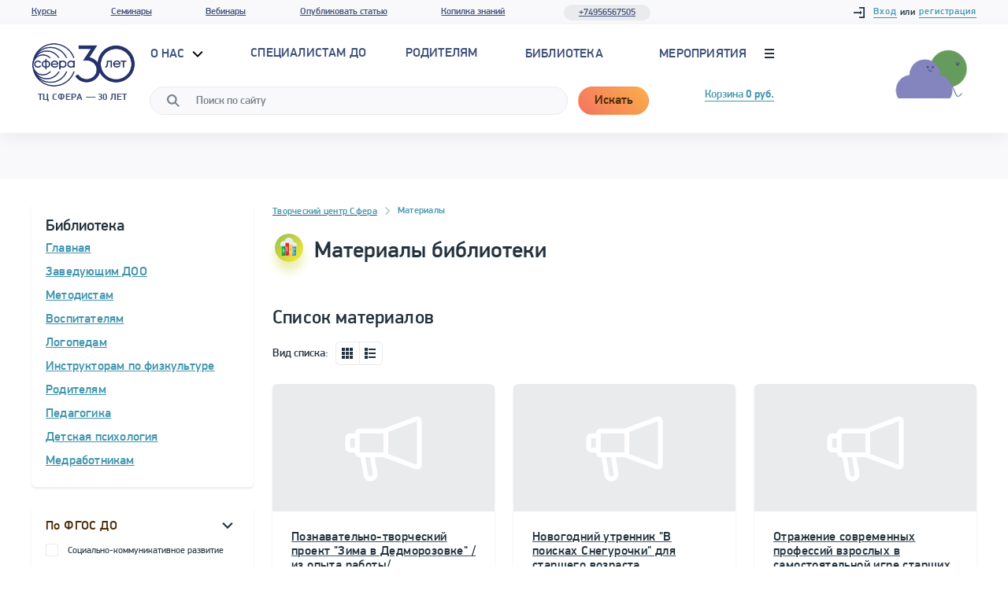

--- FILE ---
content_type: text/html; charset=UTF-8
request_url: https://tc-sfera.ru/materials/7744/
body_size: 29798
content:
 <!DOCTYPE html>
<html lang="ru">


<head>
    <meta charset="utf-8">
    <meta name="viewport" content="user-scalable=yes, width=1100">
    <meta name="theme-color" content="#fde678">
    <title>Творческий центр СФЕРА</title>
        <link rel="canonical" href="https://tc-sfera.ru/materials/7744/" />
        <link rel="stylesheet" href="/local/tplfiles/css/jquery.fancybox.min.css"/>
    <link href="/local/tplfiles/css/style.min.css" rel="stylesheet">
    <link href="/local/tplfiles/css/add.css" rel="stylesheet">
    <link rel="icon" href="/favicon.png" sizes="192x192"/>
    <meta http-equiv="Content-Type" content="text/html; charset=UTF-8 " /> 
	 
	<meta name="description" content="Творческий центр СФЕРА. Новости." />
 
	<link href="/bitrix/js/ui/design-tokens/dist/ui.design-tokens.min.css?168856330922029" type="text/css"  rel="stylesheet" />
<link href="/bitrix/js/ui/fonts/opensans/ui.font.opensans.min.css?16885631862320" type="text/css"  rel="stylesheet" />
<link href="/bitrix/js/main/popup/dist/main.popup.bundle.min.css?168856334526598" type="text/css"  rel="stylesheet" />
<link href="/bitrix/cache/css/s2/main/page_448597ee17ae8909c06a5c0eddd4743b/page_448597ee17ae8909c06a5c0eddd4743b_v1.css?1768765617781" type="text/css"  rel="stylesheet" />
<link href="/bitrix/cache/css/s2/main/template_c0f92f951ee50200148b1917ac319eb5/template_c0f92f951ee50200148b1917ac319eb5_v1.css?17687650257306" type="text/css"  data-template-style="true" rel="stylesheet" />
 
	<script type="text/javascript">if(!window.BX)window.BX={};if(!window.BX.message)window.BX.message=function(mess){if(typeof mess==='object'){for(let i in mess) {BX.message[i]=mess[i];} return true;}};</script>
<script type="text/javascript">(window.BX||top.BX).message({'JS_CORE_LOADING':'Загрузка...','JS_CORE_NO_DATA':'- Нет данных -','JS_CORE_WINDOW_CLOSE':'Закрыть','JS_CORE_WINDOW_EXPAND':'Развернуть','JS_CORE_WINDOW_NARROW':'Свернуть в окно','JS_CORE_WINDOW_SAVE':'Сохранить','JS_CORE_WINDOW_CANCEL':'Отменить','JS_CORE_WINDOW_CONTINUE':'Продолжить','JS_CORE_H':'ч','JS_CORE_M':'м','JS_CORE_S':'с','JSADM_AI_HIDE_EXTRA':'Скрыть лишние','JSADM_AI_ALL_NOTIF':'Показать все','JSADM_AUTH_REQ':'Требуется авторизация!','JS_CORE_WINDOW_AUTH':'Войти','JS_CORE_IMAGE_FULL':'Полный размер'});</script>

<script type="text/javascript" src="/bitrix/js/main/core/core.min.js?1688563348219752"></script>

<script>BX.setJSList(['/bitrix/js/main/core/core_ajax.js','/bitrix/js/main/core/core_promise.js','/bitrix/js/main/polyfill/promise/js/promise.js','/bitrix/js/main/loadext/loadext.js','/bitrix/js/main/loadext/extension.js','/bitrix/js/main/polyfill/promise/js/promise.js','/bitrix/js/main/polyfill/find/js/find.js','/bitrix/js/main/polyfill/includes/js/includes.js','/bitrix/js/main/polyfill/matches/js/matches.js','/bitrix/js/ui/polyfill/closest/js/closest.js','/bitrix/js/main/polyfill/fill/main.polyfill.fill.js','/bitrix/js/main/polyfill/find/js/find.js','/bitrix/js/main/polyfill/matches/js/matches.js','/bitrix/js/main/polyfill/core/dist/polyfill.bundle.js','/bitrix/js/main/core/core.js','/bitrix/js/main/polyfill/intersectionobserver/js/intersectionobserver.js','/bitrix/js/main/lazyload/dist/lazyload.bundle.js','/bitrix/js/main/polyfill/core/dist/polyfill.bundle.js','/bitrix/js/main/parambag/dist/parambag.bundle.js']);
</script>
<script type="text/javascript">(window.BX||top.BX).message({'pull_server_enabled':'Y','pull_config_timestamp':'1650469726','pull_guest_mode':'N','pull_guest_user_id':'0'});(window.BX||top.BX).message({'PULL_OLD_REVISION':'Для продолжения корректной работы с сайтом необходимо перезагрузить страницу.'});</script>
<script type="text/javascript">(window.BX||top.BX).message({'LANGUAGE_ID':'ru','FORMAT_DATE':'DD.MM.YYYY','FORMAT_DATETIME':'DD.MM.YYYY HH:MI:SS','COOKIE_PREFIX':'BITRIX_SM','SERVER_TZ_OFFSET':'0','UTF_MODE':'Y','SITE_ID':'s2','SITE_DIR':'/','USER_ID':'','SERVER_TIME':'1768767939','USER_TZ_OFFSET':'0','USER_TZ_AUTO':'Y','bitrix_sessid':'6b21992d7cf11acd16de2b00eb33d49a'});</script>


<script type="text/javascript" src="/bitrix/js/pull/protobuf/protobuf.min.js?168234718976433"></script>
<script type="text/javascript" src="/bitrix/js/pull/protobuf/model.min.js?168234718914190"></script>
<script type="text/javascript" src="/bitrix/js/rest/client/rest.client.min.js?16823471949240"></script>
<script type="text/javascript" src="/bitrix/js/pull/client/pull.client.min.js?168856329248309"></script>
<script type="text/javascript" src="/bitrix/js/main/popup/dist/main.popup.bundle.min.js?168856334365670"></script>
<script type="text/javascript" src="/bitrix/js/main/jquery/jquery-1.12.4.min.js?168856311797163"></script>
<script type="text/javascript">BX.setJSList(['/local/templates/main/components/bitrix/sale.basket.basket.line/.default/script.js']);</script>
<script type="text/javascript">BX.setCSSList(['/local/templates/main/components/bitrix/breadcrumb/universal2/style.css','/local/templates/main/components/bitrix/sale.basket.basket.line/.default/style.css','/local/templates/main/components/bitrix/socserv.auth.form/flat/style.css','/local/components/add_art/main.register/templates/.default/style.css']);</script>
<script type="text/javascript">
					(function () {
						"use strict";

						var counter = function ()
						{
							var cookie = (function (name) {
								var parts = ("; " + document.cookie).split("; " + name + "=");
								if (parts.length == 2) {
									try {return JSON.parse(decodeURIComponent(parts.pop().split(";").shift()));}
									catch (e) {}
								}
							})("BITRIX_CONVERSION_CONTEXT_s2");

							if (cookie && cookie.EXPIRE >= BX.message("SERVER_TIME"))
								return;

							var request = new XMLHttpRequest();
							request.open("POST", "/bitrix/tools/conversion/ajax_counter.php", true);
							request.setRequestHeader("Content-type", "application/x-www-form-urlencoded");
							request.send(
								"SITE_ID="+encodeURIComponent("s2")+
								"&sessid="+encodeURIComponent(BX.bitrix_sessid())+
								"&HTTP_REFERER="+encodeURIComponent(document.referrer)
							);
						};

						if (window.frameRequestStart === true)
							BX.addCustomEvent("onFrameDataReceived", counter);
						else
							BX.ready(counter);
					})();
				</script>



 
	<script type="text/javascript"  src="/bitrix/cache/js/s2/main/template_93add00e16afb94d69956f4720bccf5f/template_93add00e16afb94d69956f4720bccf5f_v1.js?17687650254445"></script>
<script type="text/javascript">var _ba = _ba || []; _ba.push(["aid", "9729ad941eed5e203c0a7a9990e423a8"]); _ba.push(["host", "tc-sfera.ru"]); (function() {var ba = document.createElement("script"); ba.type = "text/javascript"; ba.async = true;ba.src = (document.location.protocol == "https:" ? "https://" : "http://") + "bitrix.info/ba.js";var s = document.getElementsByTagName("script")[0];s.parentNode.insertBefore(ba, s);})();</script>


    <!-- Yandex.Metrika counter -->
<script type="text/javascript" >
   (function(m,e,t,r,i,k,a){m[i]=m[i]||function(){(m[i].a=m[i].a||[]).push(arguments)};
   m[i].l=1*new Date();k=e.createElement(t),a=e.getElementsByTagName(t)[0],k.async=1,k.src=r,a.parentNode.insertBefore(k,a)})
   (window, document, "script", "https://mc.yandex.ru/metrika/tag.js", "ym");

   ym(11288341, "init", {
        clickmap:true,
        trackLinks:true,
        accurateTrackBounce:true,
        webvisor:true,
        trackHash:true
   });
</script>
<noscript><div><img src="https://mc.yandex.ru/watch/11288341" style="position:absolute; left:-9999px;" alt="" /></div></noscript>
<!-- /Yandex.Metrika counter -->
</head>
<body class="page">
<div id="panel">
    </div>
<div style="height: 0; width: 0; position: absolute; visibility: hidden" class="symbols">
    <!-- inject:svg -->
    <svg xmlns="http://www.w3.org/2000/svg">
        <defs>
            <style>.cls-1 {
                    fill-rule: evenodd
                }</style>
            <path id="a" d="M184 327h243.84v138.96H184z"/>
        </defs>
        <symbol id="audio" viewBox="0 0 16 16"><title>audio</title>
            <path d="M8 0a8 8 0 0 0-8 8v8h3a2 2 0 0 0 2-2v-4a2 2 0 0 0-2-2H2v1h1a1 1 0 0 1 1 1v4a1 1 0 0 1-1 1H1V8a7 7 0 0 1 14 0v7h-2a1 1 0 0 1-1-1v-4a1 1 0 0 1 1-1h1V8h-1a2 2 0 0 0-2 2v4a2 2 0 0 0 2 2h3V8a8 8 0 0 0-8-8z"/>
        </symbol>
        <symbol id="author" viewBox="0 0 16 16"><title>author</title>
            <path d="M8 1a3.29 3.29 0 0 1 3 3.5A3.29 3.29 0 0 1 8 8a3.29 3.29 0 0 1-3-3.5A3.29 3.29 0 0 1 8 1m0-1a4.27 4.27 0 0 0-4 4.5A4.27 4.27 0 0 0 8 9a4.27 4.27 0 0 0 4-4.5A4.27 4.27 0 0 0 8 0zM11 11a2 2 0 0 1 2 2v2H3v-2a2 2 0 0 1 2-2h6m0-1H5a3 3 0 0 0-3 3v3h12v-3a3 3 0 0 0-3-3z"/>
        </symbol>
        <symbol id="book" viewBox="0 0 16 16"><title>book</title>
            <path d="M4 0a2 2 0 0 0-2 2v12a2 2 0 0 0 2 2h10V0zM2.1 2.6v-.11zm.19.4v-.07zM4 15a1 1 0 0 1-1-1V3.72A2 2 0 0 0 4 4zm9 0H5V4h1v6l3-2.6 3 2.6V4h1zM9 6L7 7.92V4h4v3.92zm3-3H4a1 1 0 0 1 0-2h9v2z"/>
        </symbol>
        <symbol id="calendar-clock" viewBox="0 0 485.213 485.212">
            <path d="M60.652 75.816V15.163C60.652 6.781 67.433 0 75.817 0c8.38 0 15.161 6.781 15.161 15.163v60.653c0 8.38-6.781 15.161-15.161 15.161-8.384.001-15.165-6.781-15.165-15.161zm257.772 15.162c8.378 0 15.163-6.781 15.163-15.161V15.163C333.587 6.781 326.802 0 318.424 0c-8.382 0-15.168 6.781-15.168 15.163v60.653c0 8.38 6.786 15.162 15.168 15.162zm166.788 272.928c0 66.996-54.312 121.307-121.303 121.307-66.986 0-121.302-54.311-121.302-121.307 0-66.986 54.315-121.3 121.302-121.3 66.991 0 121.303 54.313 121.303 121.3zm-30.322 0c0-50.161-40.81-90.976-90.98-90.976-50.166 0-90.976 40.814-90.976 90.976 0 50.171 40.81 90.98 90.976 90.98 50.17 0 90.98-40.809 90.98-90.98zM121.305 181.955H60.652v60.651h60.653v-60.651zM60.652 333.584h60.653V272.93H60.652v60.654zm90.977-90.978h60.654v-60.651h-60.654v60.651zm0 90.978h60.654V272.93h-60.654v60.654zM30.328 360.891V151.628H363.91v60.653h30.327V94c0-18.421-14.692-33.349-32.843-33.349h-12.647v15.166c0 16.701-13.596 30.325-30.322 30.325-16.731 0-30.326-13.624-30.326-30.325V60.651H106.14v15.166c0 16.701-13.593 30.325-30.322 30.325-16.733 0-30.327-13.624-30.327-30.325V60.651H32.859C14.707 60.651.001 75.579.001 94v266.892c0 18.36 14.706 33.346 32.858 33.346h179.424v-30.331H32.859c-1.374-.001-2.531-1.42-2.531-3.016zm272.928-118.285v-60.651h-60.648v60.651h60.648zm106.143 121.3h-45.49v-45.49c0-8.377-6.781-15.158-15.163-15.158s-15.159 6.781-15.159 15.158v60.658c0 8.378 6.777 15.163 15.159 15.163h60.653c8.382 0 15.163-6.785 15.163-15.163 0-8.382-6.781-15.168-15.163-15.168z"/>
        </symbol>
        <symbol id="cart" viewBox="0 0 15 14"><title>cart</title>
            <circle r="1" cy="13" cx="12"/>
            <circle r="1" cy="13" cx="4"/>
            <path d="M15 8V2H4V0H0v1h3v10h10v-1H4V8zm-1-5v4H4V3z"/>
        </symbol>
        <symbol id="chat-1" viewBox="0 0 58 58">
            <path d="M29 1.5c-16.016 0-29 11.641-29 26 0 5.292 1.768 10.211 4.796 14.318C4.398 46.563 3.254 53.246 0 56.5c0 0 9.943-1.395 16.677-5.462l.022.009c2.764-1.801 5.532-3.656 6.105-4.126.3-.421.879-.548 1.33-.277.296.178.483.503.489.848.01.622-.005.784-5.585 4.421A31.914 31.914 0 0 0 29 53.5c16.016 0 29-11.641 29-26s-12.984-26-29-26z"/>
        </symbol>
        <symbol id="chevron-edgy" viewBox="0 0 16 16"><title>chevron</title>
            <path d="M5 2.76L10.24 8 5 13.24l1.41 1.42 5.25-5.25L13.07 8l-1.41-1.41-5.25-5.25L5 2.76z"/>
        </symbol>
        <symbol id="chevron" viewBox="0 0 7 12">
            <path class="cls-1"
                  d="M.31 10.493l4.58-4.491-4.64-4.55a.816.816 0 0 1-.25-.6.864.864 0 0 1 .87-.857.889.889 0 0 1 .61.24l5.25 5.143a.83.83 0 0 1 .27.617.83.83 0 0 1-.27.617l-5.25 5.143a.891.891 0 0 1-.61.238.864.864 0 0 1-.87-.857.841.841 0 0 1 .31-.643z"/>
        </symbol>
        <symbol id="cross" viewBox="0 0 9.8999996 9.8999996"><title>cross</title>
            <path d="M8.49 0L4.95 3.54 1.41 0 0 1.41l3.54 3.54L0 8.49 1.41 9.9l3.54-3.54L8.49 9.9 9.9 8.49 6.36 4.95 9.9 1.41z"/>
        </symbol>
        <symbol id="cup" viewBox="0 0 16 16"><title>cup</title>
            <path d="M13.5 1H13V0H3v1h-.5a2.5 2.5 0 0 0 0 5H3c0 2 2 5 4 5H6a2 2 0 0 0-2 2v3h8v-3a2 2 0 0 0-2-2H9c2 0 4-3 4-5h.5a2.5 2.5 0 0 0 0-5zM10 12a1 1 0 0 1 1 1v2H5v-2a1 1 0 0 1 1-1zM2.5 5a1.5 1.5 0 0 1 0-3H3v3zM12 6c0 1.54-1.64 4-3 4H7c-1.36 0-3-2.46-3-4V1h8v5zm1.5-1H13V2h.5a1.5 1.5 0 0 1 0 3z"/>
        </symbol>
        <symbol id="document" viewBox="0 0 16 16"><title>doc</title>
            <path d="M4 2h4v1H4zM4 4h3v1H4zM4 7h2v1H4zM7 7h3v1H7zM4 9h3v1H4zM10 9h2v1h-2zM8 9h1v1H8z"/>
            <path d="M11.5 2.5L9 0H2v16h12V5zM10 2.41l.79.79.79.79H10zM13 15H3V1h6v4h4z"/>
            <path d="M4 11h4v1H4zM9 11h3v1H9zM4 13h3v1H4zM8 13h4v1H8z"/>
        </symbol>
        <symbol id="download" viewBox="0 0 15.94627 15.382273"><title>download</title>
            <path d="M9 4.972v7h1l-2 2-2-2h1v-7h2m1-1H6v7H3.59l1.7 1.71 2 2 .71.7.71-.7 2-2 1.7-1.71H10v-7z"/>
            <path d="M13.54 3.152a3.93 3.93 0 0 0-5.44-1.68 4 4 0 0 0-7.1 2.5v.06a3.47 3.47 0 0 0-1 2.44 3.52 3.52 0 0 0 3.5 3.5H5v-1H3.5a2.49 2.49 0 0 1-1.78-4.24l.28-.3v-.46a3 3 0 0 1 3-3 3 3 0 0 1 2.32 1.13l.53.65.73-.4a2.93 2.93 0 0 1 4.07 1.26l.19.37.4.12a2.49 2.49 0 0 1-.74 4.87H11v1h1.5a3.49 3.49 0 0 0 1-6.82z"/>
        </symbol>
        <symbol id="email" viewBox="0 0 16 16"><title>email</title>
            <path d="M8 0a8 8 0 0 0 0 16v-2a6 6 0 1 1 6-6c0 1.24-.65 2-1 2s-1-.76-1-2a4 4 0 1 0-1.14 2.79A2.69 2.69 0 0 0 13 12c1.66 0 3-1.79 3-4a8 8 0 0 0-8-8zm0 10a2 2 0 1 1 2-2 2 2 0 0 1-2 2z"/>
        </symbol>
        <symbol id="expert" viewBox="0 0 16 16"><title>expert</title>
            <path d="M16 6L8 1.93 0 6l3 1.53V14h10V7.53L14 7v5h1V6.51zm-4 7H4v-1h8zm0-2H4V8l4 2 4-2zM8 9L2.2 6 8 3.05l5.8 3z"/>
        </symbol>
        <symbol id="facebook" viewBox="0 0 310 310">
            <path d="M81.703 165.106h33.981V305a5 5 0 0 0 5 5H178.3a5 5 0 0 0 5-5V165.765h39.064a5 5 0 0 0 4.967-4.429l5.933-51.502a5 5 0 0 0-4.966-5.572h-44.996V71.978c0-9.732 5.24-14.667 15.576-14.667h29.42a5 5 0 0 0 5-5V5.037a5 5 0 0 0-5-5h-40.545A39.746 39.746 0 0 0 185.896 0c-7.035 0-31.488 1.381-50.804 19.151-21.402 19.692-18.427 43.27-17.716 47.358v37.752H81.703a5 5 0 0 0-5 5v50.844a5 5 0 0 0 5 5.001z"/>
        </symbol>
        <symbol id="fb" viewBox="0 0 7 12">
            <path d="M7 2.3H5c-.2 0-.5.3-.5.8v1.5H7v2.2H4.5V12H2.1V6.9H0V4.7h2.1V3.4C2.1 1.5 3.3 0 5 0h2v2.3z"/>
        </symbol>
        <symbol id="folder" viewBox="0 0 14 12"><title>folder</title>
            <path d="M10 3V2a2 2 0 0 0-2-2H4a2 2 0 0 0-2 2v1H0v9h14V3zM3 2a1 1 0 0 1 1-1h4a1 1 0 0 1 1 1v1H3zm10 9H1V4h12z"/>
        </symbol>
        <symbol id="g-plus" viewBox="0 0 512 317.79999">
            <path d="M314.3 191.6c-12.4 82.1-74.2 126.2-153.6 126.2C71.5 317.8 0 248.1 0 158.9S71.5 0 160.7 0c43.3 0 81.2 12.4 108.6 38.8l-46.8 46.8c-15-15.9-37.1-23.8-61.8-23.8-53 0-98.9 44.1-98.9 97.1 0 53 45.9 97.1 98.9 97.1 44.1 0 77.7-28.2 87.4-70.6h-89.2v-61.8h155.4c1.8 10.6 2.6 23.8 2.6 35.3 0 11.5-.9 22.1-2.6 32.7M414.9 220.7v-53h-53v-44.1h53v-53H459v53h53v44.1h-53v53z"/>
        </symbol>
        <symbol id="gift" viewBox="0 0 512 512">
            <path d="M469.162 227.716H42.838a8.084 8.084 0 0 0-8.084 8.084v250.833a8.083 8.083 0 0 0 8.084 8.084h426.325a8.084 8.084 0 0 0 8.084-8.084V235.801a8.085 8.085 0 0 0-8.085-8.085z"
                  fill="#f7434c"/>
            <path d="M469.162 227.716H42.838a8.084 8.084 0 0 0-8.084 8.084v32.337h442.493V235.8a8.085 8.085 0 0 0-8.085-8.084z"
                  fill="#db2e37"/>
            <path d="M297.3 227.716h-82.598a8.084 8.084 0 0 0-8.084 8.084v250.833a8.083 8.083 0 0 0 8.084 8.084H297.3a8.084 8.084 0 0 0 8.084-8.084V235.801a8.084 8.084 0 0 0-8.084-8.085z"
                  fill="#ffdb57"/>
            <path d="M297.3 227.716h-82.598a8.084 8.084 0 0 0-8.084 8.084v32.164h98.766V235.8a8.084 8.084 0 0 0-8.084-8.084z"
                  fill="#f5ba3d"/>
            <path d="M453.413 78.378c-7.927-20.661-20.434-40.84-33.457-53.981-4.779-4.821-11.214-7.265-18.539-7.108-24.272.565-63.824 31.028-117.557 90.542a8.081 8.081 0 0 0-2.085 5.418v42.761a8.083 8.083 0 0 0 8.084 8.084h124.353c27.708 0 39.144-13.48 43.857-24.789 6.288-15.075 4.633-36.714-4.656-60.927z"
                  fill="#ffdb57"/>
            <path d="M458.041 92.464a8.068 8.068 0 0 0-1.058-2.336c-12.207-18.457-38.584-11.551-58.561-2.508-58.039 26.272-82.007 62.461-82.999 63.988a8.082 8.082 0 0 0 6.78 12.487h92.012c17.631 0 30.706-5.412 38.862-16.085 9.689-12.68 11.405-31.888 4.964-55.546z"
                  fill="#ef9325"/>
            <path d="M228.139 107.832c-53.733-59.514-93.285-89.977-117.557-90.542-7.344-.158-13.761 2.287-18.539 7.108-13.022 13.14-25.53 33.32-33.456 53.981-9.289 24.213-10.944 45.851-4.66 60.928 4.714 11.309 16.149 24.789 43.858 24.789h124.353a8.084 8.084 0 0 0 8.084-8.084V113.25a8.07 8.07 0 0 0-2.083-5.418z"
                  fill="#ffdb57"/>
            <path d="M196.578 151.608c-.992-1.527-24.96-37.717-82.999-63.988-19.979-9.043-46.355-15.946-58.562 2.507a8.098 8.098 0 0 0-1.057 2.337c-6.443 23.658-4.725 42.866 4.964 55.545 8.155 10.673 21.23 16.085 38.862 16.085h92.012a8.082 8.082 0 0 0 6.78-12.486z"
                  fill="#ef9325"/>
            <path d="M289.861 97.175h-67.722a8.084 8.084 0 0 0-8.084 8.084v50.753a8.083 8.083 0 0 0 8.084 8.084h67.722a8.084 8.084 0 0 0 8.084-8.084v-50.753a8.083 8.083 0 0 0-8.084-8.084z"
                  fill="#f5ba3d"/>
            <path d="M503.916 147.943H8.084A8.084 8.084 0 0 0 0 156.027V235.8a8.083 8.083 0 0 0 8.084 8.084h495.832A8.084 8.084 0 0 0 512 235.8v-79.773a8.083 8.083 0 0 0-8.084-8.084z"
                  fill="#f7434c"/>
            <path fill="#ffdb57" d="M193.902 147.94h124.195v95.943H193.902z"/>
        </symbol>
        <symbol id="google-plus" viewBox="0 0 512 512">
            <path d="M314.3 288.7c-12.4 82.1-74.2 126.2-153.6 126.2C71.5 414.9 0 345.2 0 256S71.5 97.1 160.7 97.1c43.3 0 81.2 12.4 108.6 38.8l-46.8 46.8c-15-15.9-37.1-23.8-61.8-23.8-53 0-98.9 44.1-98.9 97.1s45.9 97.1 98.9 97.1c44.1 0 77.7-28.2 87.4-70.6h-89.2v-61.8h155.4c1.8 10.6 2.6 23.8 2.6 35.3 0 11.5-.9 22.1-2.6 32.7M512 264.8h-53v53h-44.1v-53h-53v-44.1h53v-53H459v53h53z"/>
        </symbol>
        <symbol id="handshake" viewBox="0 0 512 512">
            <path d="M208.057 362.515c-15.603-10.082-36.424-5.606-46.506 9.996 10.082-15.603 5.606-36.424-9.996-46.506-15.603-10.082-36.424-5.606-46.506 9.996 10.082-15.603 5.606-36.424-9.996-46.506-15.603-10.082-36.424-5.606-46.506 9.996l-34.484 53.367c-10.082 15.603-5.606 36.424 9.996 46.506 15.603 10.082 36.424 5.606 46.506-9.996-10.082 15.603-5.606 36.424 9.996 46.506 15.603 10.082 36.424 5.606 46.506-9.996-10.082 15.603-5.606 36.424 9.996 46.506s36.424 5.606 46.506-9.996l34.484-53.367c10.082-15.603 5.606-36.425-9.996-46.506z"/>
            <path d="M436.601 270.49l-.902-.587L264.31 158.311l-27.309 41.448c-12.201 18.777-32.847 29.983-55.264 29.983a65.673 65.673 0 0 1-35.716-10.548c-30.505-19.712-39.287-60.566-19.603-91.029l16.405-25.475-57.557-13.847L0 264.877l20.909 17.996.565-.875c12.19-18.865 32.885-30.127 55.358-30.125a65.683 65.683 0 0 1 35.713 10.548c10.11 6.532 18.066 15.492 23.267 26.008a65.681 65.681 0 0 1 33.235 10.502c10.11 6.532 18.066 15.492 23.267 26.007a65.656 65.656 0 0 1 33.235 10.503c30.505 19.711 39.287 60.566 19.575 91.071l-18.284 28.296 28.307 18.767c15.603 10.082 36.424 5.606 46.506-9.996 10.082-15.603 5.606-36.424-9.996-46.506l11.442 7.394c15.603 10.082 36.424 5.606 46.506-9.996 10.082-15.603 5.606-36.423-9.995-46.505l11.441 7.393c15.603 10.082 36.424 5.606 46.506-9.996 10.081-15.602 5.608-36.42-9.992-46.503l11.438 7.391c15.603 10.082 36.424 5.606 46.506-9.996 9.845-15.233 5.807-35.434-8.908-45.765z"/>
            <path d="M467.068 33.035l-246.101 7.839-67.449 104.74c-10.082 15.603-5.606 36.424 9.996 46.506 15.603 10.082 36.424 5.606 46.506-9.996l45.013-68.316 9.854 6.416 177.625 115.652L512 184.419 467.068 33.035z"/>
        </symbol>
        <symbol id="happy-children" viewBox="0 0 292.907 292.907">
            <path d="M84.283 74.379c16.232-2.574 27.311-17.813 24.735-34.055-1.636-10.315-8.402-18.542-17.285-22.51a30.999 30.999 0 0 1 5.06-3.781 2.813 2.813 0 0 0-.561-5.075c-5.03-1.677-10.702-.834-15.884 1.038a31.044 31.044 0 0 1 2.689-5.744A2.81 2.81 0 0 0 80.15.04C69.427 1.866 61.3 14.317 58.407 21.455a19.065 19.065 0 0 0-1.112 3.868c-5.652 6.423-8.509 15.22-7.065 24.322 2.575 16.244 17.824 27.308 34.053 24.734zM287.695 68.968c-4.185-3.888-10.732-3.65-14.622.538l-34.78 37.436a23.282 23.282 0 0 0-9.85-4.052l-15.145-2.401a23.283 23.283 0 0 0-10.737.827l-21.514-46.402c-2.404-5.184-8.555-7.438-13.738-5.035-5.184 2.403-7.438 8.555-5.035 13.738l24.928 53.767c-.54 1.982.149-2.066-8.666 55.641l-13.608 16.735.4.492a25.999 25.999 0 0 1 5.827 16.403v49.844c.169.006.335.025.506.025 7.143 0 12.933-5.79 12.933-12.933v-37.019l14.422-17.736 12.815 2.447-3.368 21.24a12.937 12.937 0 0 0-.158 2.189l.587 46.354c.09 7.086 5.861 12.77 12.929 12.768l.167-.001c7.142-.09 12.858-5.953 12.768-13.096l-.572-45.252c.77-4.855 13.787-86.709 13.868-88.646l40.183-43.251c3.886-4.185 3.646-10.73-.54-14.62z"/>
            <path d="M222.371 91.779c13.521 2.145 26.226-7.073 28.372-20.605 1.202-7.584-1.178-14.913-5.887-20.264a15.87 15.87 0 0 0-.927-3.222c-2.41-5.945-9.182-16.319-18.114-17.841a2.343 2.343 0 0 0-2.405 3.508 25.83 25.83 0 0 1 2.242 4.791c-4.317-1.561-9.043-2.268-13.234-.87a2.346 2.346 0 0 0-1.588 1.965c-.1.909.338 1.792 1.12 2.264a25.88 25.88 0 0 1 4.215 3.15c-7.4 3.304-13.038 10.158-14.4 18.752-2.146 13.533 7.084 26.228 20.606 28.372zM136.902 171.898l-10.396-66.8 29.915-64.523c2.886-6.223.18-13.605-6.043-16.49-6.22-2.885-13.605-.182-16.49 6.043l-25.823 55.699a27.935 27.935 0 0 0-12.891-.992l-18.178 2.882a27.94 27.94 0 0 0-11.835 4.849L23.426 47.643c-4.67-5.025-12.526-5.313-17.552-.646C.85 51.666.561 59.524 5.229 64.549l48.233 51.916s7.209 46.895 16.646 106.405l-.688 54.317c-.108 8.572 6.753 15.61 15.326 15.719l.2.001c8.481 0 15.411-6.821 15.519-15.327l.704-55.64c.012-.88-.053-1.759-.19-2.628l-4.043-25.495 15.384-2.938 17.31 21.289v44.435c0 8.573 6.95 15.523 15.523 15.523s15.523-6.95 15.523-15.523v-49.949c0-3.567-1.228-7.026-3.478-9.794l-20.296-24.962z"/>
        </symbol>
        <symbol id="home" viewBox="0 0 16 16"><title>home</title>
            <path d="M2 8v7h4v-4h4v4h4V8L8 4zm11 6h-2v-4H5v4H3V8.54L8 5.2l5 3.34z"/>
            <path d="M13 5.05V1h-1v3.31L8 1.38.2 7.1l.6.8L8 2.62l7.2 5.28.6-.8L13 5.05z"/>
        </symbol>
        <symbol id="hourglass" viewBox="0 0 16 16"><title>time</title>
            <path d="M13 4V0H3v4a4 4 0 0 0 4 4 4 4 0 0 0-4 4v4h10v-4a4 4 0 0 0-4-4 4 4 0 0 0 4-4zm-1 11H4v-2h8zm0-3H4a3 3 0 0 1 3-3h2a3 3 0 0 1 3 3zM4 1h8v3a3 3 0 0 1-.18 1H4.18A3 3 0 0 1 4 4zm5 6H7a3 3 0 0 1-2.22-1h6.44A3 3 0 0 1 9 7z"/>
        </symbol>
        <symbol id="keynote" viewBox="0 0 16 16"><title>keynote</title>
            <path d="M15 2v12H1V2h14m1-1H0v14h16V1zM5 7a3 3 0 1 0 3 3 3 3 0 0 0-3-3zm0 5a2 2 0 0 1 0-4v2h2a2 2 0 0 1-2 2zm5-4H9v5h1zm2 1h-1v4h1zm2-2h-1v6h1zm-2-4H4v2h8z"/>
        </symbol>
        <symbol id="like" viewBox="0 0 16 16"><title>like</title>
            <path d="M13.51 5H11V2a2 2 0 0 0-2-2H7v5H1v9h11.4a2 2 0 0 0 1.95-1.56l1.11-5A2 2 0 0 0 13.51 5zM2 13V6h2v7zm11.37-.78a1 1 0 0 1-1 .78H5V6h3V1h1a1 1 0 0 1 1 1v4h3.51a1 1 0 0 1 .78.37 1 1 0 0 1 .19.85z"/>
        </symbol>
        <symbol id="lock-2" viewBox="0 0 16 16"><title>lock-2</title>
            <path d="M12 6V3a2 2 0 0 0-2-2H6a2 2 0 0 0-2 2v3H2v9h12V6zM5 3a1 1 0 0 1 1-1h4a1 1 0 0 1 1 1v3H5zm8 11H3V7h10zM8 8a2 2 0 1 0 2 2 2 2 0 0 0-2-2zm0 3a1 1 0 1 1 1-1 1 1 0 0 1-1 1z"/>
        </symbol>
        <symbol id="lock" viewBox="0 0 10 14"><title>lock</title>
            <path d="M0 6v8h10V6zm6 4.72V13H4v-2.28a2 2 0 1 1 2 0zM7 5h2V0H1v5h2V2h4z"/>
        </symbol>
        <symbol id="login" viewBox="0 0 16 16"><title>account-login</title>
            <path d="M14 0H8v2h6v12H8v2h8V0h-2z"/>
            <path d="M12 8L9 5v2H0v2h9v2l3-3z"/>
        </symbol>
        <symbol id="marker" viewBox="0 0 12 16"><title>marker</title>
            <path d="M6 1a5 5 0 0 1 5 5c0 1.91-2.82 5.88-5 8.47C3.82 11.88 1 7.91 1 6a5 5 0 0 1 5-5m0 8a3 3 0 1 0-3-3 3 3 0 0 0 3 3m0-9a6 6 0 0 0-6 6c0 3.31 6 10 6 10s6-6.69 6-10a6 6 0 0 0-6-6zm0 8a2 2 0 1 1 2-2 2 2 0 0 1-2 2z"/>
        </symbol>
        <symbol id="menu" viewBox="0 0 12 12"><title>menu</title>
            <path d="M0 0h12v2H0zM0 5h12v2H0zM0 10h12v2H0z"/>
        </symbol>
        <symbol id="odnoklassniki" viewBox="0 0 95.481 95.481">
            <path d="M43.041 67.254c-7.402-.772-14.076-2.595-19.79-7.064-.709-.556-1.441-1.092-2.088-1.713-2.501-2.402-2.753-5.153-.774-7.988 1.693-2.426 4.535-3.075 7.489-1.682.572.27 1.117.607 1.639.969 10.649 7.317 25.278 7.519 35.967.329 1.059-.812 2.191-1.474 3.503-1.812 2.551-.655 4.93.282 6.299 2.514 1.564 2.549 1.544 5.037-.383 7.016-2.956 3.034-6.511 5.229-10.461 6.761-3.735 1.448-7.826 2.177-11.875 2.661.611.665.899.992 1.281 1.376 5.498 5.524 11.02 11.025 16.5 16.566 1.867 1.888 2.257 4.229 1.229 6.425-1.124 2.4-3.64 3.979-6.107 3.81-1.563-.108-2.782-.886-3.865-1.977-4.149-4.175-8.376-8.273-12.441-12.527-1.183-1.237-1.752-1.003-2.796.071-4.174 4.297-8.416 8.528-12.683 12.735-1.916 1.889-4.196 2.229-6.418 1.15-2.362-1.145-3.865-3.556-3.749-5.979.08-1.639.886-2.891 2.011-4.014 5.441-5.433 10.867-10.88 16.295-16.322.359-.362.694-.746 1.217-1.305z"/>
            <path d="M47.55 48.329c-13.205-.045-24.033-10.992-23.956-24.218C23.67 10.739 34.505-.037 47.84 0c13.362.036 24.087 10.967 24.02 24.478-.068 13.199-10.971 23.897-24.31 23.851zm12.001-24.186c-.023-6.567-5.253-11.795-11.807-11.801-6.609-.007-11.886 5.316-11.835 11.943.049 6.542 5.324 11.733 11.896 11.709 6.552-.023 11.768-5.285 11.746-11.851z"/>
        </symbol>
        <symbol id="ok" viewBox="0 0 57.334025 95.48248">
            <path d="M23.967 67.254c-7.402-.772-14.076-2.595-19.79-7.064-.709-.556-1.441-1.092-2.088-1.713-2.501-2.402-2.753-5.153-.774-7.988 1.693-2.426 4.535-3.075 7.489-1.682.572.27 1.117.607 1.639.97 10.649 7.316 25.278 7.518 35.967.328 1.059-.812 2.191-1.474 3.503-1.812 2.551-.655 4.93.282 6.299 2.514 1.564 2.55 1.544 5.037-.383 7.016-2.956 3.034-6.511 5.23-10.461 6.761-3.735 1.448-7.826 2.177-11.875 2.661.611.665.899.992 1.281 1.376 5.498 5.524 11.02 11.025 16.5 16.566 1.867 1.888 2.257 4.23 1.229 6.425-1.124 2.4-3.64 3.98-6.107 3.81-1.563-.108-2.782-.886-3.865-1.977-4.149-4.175-8.376-8.273-12.441-12.527-1.183-1.237-1.752-1.003-2.796.071-4.174 4.297-8.416 8.528-12.683 12.735-1.916 1.89-4.196 2.23-6.418 1.15-2.362-1.145-3.865-3.556-3.749-5.979.08-1.639.886-2.89 2.011-4.014 5.441-5.433 10.867-10.88 16.295-16.322.359-.362.694-.746 1.217-1.305z"/>
            <path d="M28.476 48.33C15.271 48.283 4.443 37.336 4.52 24.11 4.596 10.74 15.431-.037 28.766.001c13.362.035 24.087 10.966 24.02 24.477-.068 13.2-10.971 23.897-24.31 23.851zm12.001-24.187c-.023-6.567-5.253-11.795-11.807-11.8-6.609-.008-11.886 5.315-11.835 11.942.049 6.542 5.324 11.733 11.896 11.71 6.552-.024 11.768-5.286 11.746-11.852z"/>
        </symbol>
        <symbol id="phone" viewBox="0 0 16 16"><title>phone</title>
            <path d="M15.11 11.11a10.07 10.07 0 0 1-3.2-.53 1.09 1.09 0 0 0-.89.18l-2 2A13.84 13.84 0 0 1 3.2 6.84l2-2A.71.71 0 0 0 5.33 4 12 12 0 0 1 4.89.89.84.84 0 0 0 4 0H.89A.84.84 0 0 0 0 .89 15.1 15.1 0 0 0 15.11 16a.84.84 0 0 0 .89-.89V12a.84.84 0 0 0-.89-.89zM14.22 8H16a8 8 0 0 0-8-8v1.78A6.18 6.18 0 0 1 14.22 8zm-3.55 0h1.78A4.4 4.4 0 0 0 8 3.56v1.77A2.62 2.62 0 0 1 10.67 8z"/>
        </symbol>
        <symbol id="search" viewBox="0 0 15.188656 15.188656"><title>search</title>
            <path d="M15.189 13.779l-4.3-4.3a6 6 0 1 0-1.41 1.41l4.3 4.3zm-13.2-7.79a4 4 0 1 1 4 4 4 4 0 0 1-4-4z"/>
        </symbol>
        <symbol id="star-filled" viewBox="0 0 19.481 19.481">
            <path d="M10.201.758l2.478 5.865 6.344.545a.5.5 0 0 1 .285.876l-4.812 4.169 1.442 6.202a.5.5 0 0 1-.745.541l-5.452-3.288-5.452 3.288a.5.5 0 0 1-.745-.541l1.442-6.202-4.813-4.17a.5.5 0 0 1 .285-.876l6.344-.545L9.28.758a.5.5 0 0 1 .921 0z"/>
        </symbol>
        <symbol id="star" viewBox="0 0 487.222 487.222">
            <path d="M486.554 186.811c-1.6-4.9-5.8-8.4-10.9-9.2l-152-21.6-68.4-137.5c-2.3-4.6-7-7.5-12.1-7.5s-9.8 2.9-12.1 7.6l-67.5 137.9-152 22.6c-5.1.8-9.3 4.3-10.9 9.2s-.2 10.3 3.5 13.8l110.3 106.9-25.5 151.4c-.9 5.1 1.2 10.2 5.4 13.2 2.3 1.7 5.1 2.6 7.9 2.6 2.2 0 4.3-.5 6.3-1.6l135.7-71.9 136.1 71.1c2 1 4.1 1.5 6.2 1.5 7.4 0 13.5-6.1 13.5-13.5 0-1.1-.1-2.1-.4-3.1l-26.3-150.5 109.6-107.5c3.9-3.6 5.2-9 3.6-13.9zm-137 107.1c-3.2 3.1-4.6 7.6-3.8 12l22.9 131.3-118.2-61.7c-3.9-2.1-8.6-2-12.6 0l-117.8 62.4 22.1-131.5c.7-4.4-.7-8.8-3.9-11.9l-95.6-92.8 131.9-19.6c4.4-.7 8.2-3.4 10.1-7.4l58.6-119.7 59.4 119.4c2 4 5.8 6.7 10.2 7.4l132 18.8-95.3 93.3z"/>
        </symbol>
        <symbol id="success" viewBox="0 0 12.72 9.1899996"><title>success</title>
            <path d="M4.95 6.36L11.31 0l1.41 1.41-7.77 7.78L0 4.24l1.41-1.41z"/>
        </symbol>
        <symbol id="test" viewBox="0 0 512 512">
            <path d="M387.587 95.376L297.624 4.413C294.892 1.674 289.457 0 287 0H15C6.709 0 0 6.709 0 15v482c0 8.291 6.709 15 15 15h362c8.291 0 15-6.709 15-15V106c0-2.342-1.644-7.863-4.413-10.624zM175.606 356.605l-60 60A14.952 14.952 0 0 1 105.001 421a14.95 14.95 0 0 1-10.605-4.395l-30-30c-5.861-5.859-5.861-15.351-.001-21.21 5.859-5.859 15.352-5.859 21.211 0L105 384.789l49.395-49.395c5.859-5.859 15.352-5.859 21.211 0s5.859 15.352 0 21.211zm0-120l-60 60A14.952 14.952 0 0 1 105.001 301a14.95 14.95 0 0 1-10.605-4.395l-30-30c-5.861-5.859-5.861-15.351-.001-21.21 5.859-5.859 15.352-5.859 21.211 0L105 264.789l49.395-49.395c5.859-5.859 15.352-5.859 21.211 0s5.859 15.352 0 21.211zm0-120l-60 60A14.952 14.952 0 0 1 105.001 181a14.95 14.95 0 0 1-10.605-4.395l-30-30c-5.861-5.859-5.861-15.351-.001-21.21 5.859-5.859 15.352-5.859 21.211 0L105 144.789l49.395-49.395c5.859-5.859 15.352-5.859 21.211 0s5.859 15.352 0 21.211zM317 421h-92c-8.291 0-15-6.709-15-15s6.709-15 15-15h92c8.291 0 15 6.709 15 15s-6.709 15-15 15zm0-120h-92c-8.291 0-15-6.709-15-15s6.709-15 15-15h92c8.291 0 15 6.709 15 15s-6.709 15-15 15zm0-120h-92c-8.291 0-15-6.709-15-15s6.709-15 15-15h92c8.291 0 15 6.709 15 15s-6.709 15-15 15zm-15-90V52.211L340.789 91H302zM467 91c-24.814 0-45 20.186-45 45v75h90v-75c0-24.814-20.186-45-45-45zm15 60h-30v-15c0-8.276 6.724-15 15-15s15 6.724 15 15v15zM422 391v15c0 2.329.542 4.629 1.582 6.709l30 60c5.528 11.025 21.308 11.025 26.836 0l30-60A15.01 15.01 0 0 0 512 406v-15h-90zM422 241h90v120h-90z"/>
        </symbol>
        <symbol id="time" viewBox="0 0 16 16"><title>time</title>
            <path d="M13 4V0H3v4a4 4 0 0 0 4 4 4 4 0 0 0-4 4v4h10v-4a4 4 0 0 0-4-4 4 4 0 0 0 4-4zm-1 11H4v-2h8zm0-3H4a3 3 0 0 1 3-3h2a3 3 0 0 1 3 3zM4 1h8v3a3 3 0 0 1-.18 1H4.18A3 3 0 0 1 4 4zm5 6H7a3 3 0 0 1-2.22-1h6.44A3 3 0 0 1 9 7z"/>
        </symbol>
        <symbol id="twi" viewBox="0 0 612 612">
            <path d="M612 116.258a250.714 250.714 0 0 1-72.088 19.772c25.929-15.527 45.777-40.155 55.184-69.411-24.322 14.379-51.169 24.82-79.775 30.48-22.907-24.437-55.49-39.658-91.63-39.658-69.334 0-125.551 56.217-125.551 125.513 0 9.828 1.109 19.427 3.251 28.606-104.326-5.24-196.835-55.223-258.75-131.174-10.823 18.51-16.98 40.078-16.98 63.101 0 43.559 22.181 81.993 55.835 104.479a125.556 125.556 0 0 1-56.867-15.756v1.568c0 60.806 43.291 111.554 100.693 123.104-10.517 2.83-21.607 4.398-33.08 4.398-8.107 0-15.947-.803-23.634-2.333 15.985 49.907 62.336 86.199 117.253 87.194-42.947 33.654-97.099 53.655-155.916 53.655-10.134 0-20.116-.612-29.944-1.721 55.567 35.681 121.536 56.485 192.438 56.485 230.948 0 357.188-191.291 357.188-357.188l-.421-16.253c24.666-17.593 46.005-39.697 62.794-64.861z"
                  fill="#010002"/>
        </symbol>
        <symbol id="twitter" viewBox="0 0 612 612">
            <path d="M612 116.258a250.714 250.714 0 0 1-72.088 19.772c25.929-15.527 45.777-40.155 55.184-69.411-24.322 14.379-51.169 24.82-79.775 30.48-22.907-24.437-55.49-39.658-91.63-39.658-69.334 0-125.551 56.217-125.551 125.513 0 9.828 1.109 19.427 3.251 28.606-104.326-5.24-196.835-55.223-258.75-131.174-10.823 18.51-16.98 40.078-16.98 63.101 0 43.559 22.181 81.993 55.835 104.479a125.556 125.556 0 0 1-56.867-15.756v1.568c0 60.806 43.291 111.554 100.693 123.104-10.517 2.83-21.607 4.398-33.08 4.398-8.107 0-15.947-.803-23.634-2.333 15.985 49.907 62.336 86.199 117.253 87.194-42.947 33.654-97.099 53.655-155.916 53.655-10.134 0-20.116-.612-29.944-1.721 55.567 35.681 121.536 56.485 192.438 56.485 230.948 0 357.188-191.291 357.188-357.188l-.421-16.253c24.666-17.593 46.005-39.697 62.794-64.861z"/>
        </symbol>
        <symbol id="user-arrow" viewBox="0 0 13.32 8.0699999"><title>user-arrow</title>
            <path d="M13.32 1.41L11.9 0 6.66 5.24 1.42 0 0 1.41l5.25 5.25 1.41 1.41 1.41-1.41z"/>
        </symbol>
        <symbol id="user-header" viewBox="0 0 12 16">
            <path d="M6 1c1.7 0 3 1.6 3 3.5S7.7 8 6 8 3 6.4 3 4.5 4.3 1 6 1m0-1C3.8 0 2 2 2 4.5S3.8 9 6 9s4-2 4-4.5S8.2 0 6 0zM9 11c1.1 0 2 .9 2 2v2H1v-2c0-1.1.9-2 2-2h6m0-1H3c-1.7 0-3 1.3-3 3v3h12v-3c0-1.7-1.3-3-3-3z"/>
        </symbol>
        <symbol id="user-main" viewBox="0 0 12 14"><title>user</title>
            <circle r="4" cy="4" cx="6"/>
            <path d="M4 9h4a4 4 0 0 1 4 4v1H0v-1a4 4 0 0 1 4-4z"/>
        </symbol>
        <symbol id="user" viewBox="0 0 299.997 299.997">
            <path d="M149.996 0C67.157 0 .001 67.158.001 149.997c0 82.837 67.156 150 149.995 150s150-67.163 150-150C299.996 67.156 232.835 0 149.996 0zm.457 220.763v-.002H85.465c0-46.856 41.152-46.845 50.284-59.097l1.045-5.587c-12.83-6.502-21.887-22.178-21.887-40.512 0-24.154 15.712-43.738 35.089-43.738s35.089 19.584 35.089 43.738c0 18.178-8.896 33.756-21.555 40.361l1.19 6.349c10.019 11.658 49.802 12.418 49.802 58.488h-64.069z"/>
        </symbol>
        <symbol id="video" viewBox="0 0 16 16"><title>video</title>
            <path d="M16 14v-1h-1V3h1V2h-2V1h2V0H0v1h1v1H0v1h1v10H0v1h1v1H0v1h16v-1h-2v-1zM11 1h2v1h-2zM8 1h2v1H8zM5 1h2v1H5zM2 1h2v1H2zm2 14H2v-1h2zm3 0H5v-1h2zm3 0H8v-1h2zm3 0h-2v-1h2zM2 13V3h12v10zm9-5l-5 3V5z"/>
        </symbol>
        <symbol id="view-desc" viewBox="0 0 12 14"><title>view-desc</title>
            <path d="M3 0h9v2H3zM10 6H3V4h7zM8 10H3V8h5zM6 14H3v-2h3zM2 14H0V0h2z"/>
        </symbol>
        <symbol id="view-eye" viewBox="0 0 16 16"><title>view-eye</title>
            <path d="M8 4C3.6 4 0 8 0 8s3.6 4 8 4 8-4 8-4-3.6-4-8-4zm0 6c-1.1 0-2-.9-2-2s.9-2 2-2 2 .9 2 2-.9 2-2 2z"/>
        </symbol>
        <symbol id="vk" viewBox="0 0 548.358 548.358">
            <path d="M545.451 400.298c-.664-1.431-1.283-2.618-1.858-3.569-9.514-17.135-27.695-38.167-54.532-63.102l-.567-.571-.284-.28-.287-.287h-.288c-12.18-11.611-19.893-19.418-23.123-23.415-5.91-7.614-7.234-15.321-4.004-23.13 2.282-5.9 10.854-18.36 25.696-37.397 7.807-10.089 13.99-18.175 18.556-24.267 32.931-43.78 47.208-71.756 42.828-83.939l-1.701-2.847c-1.143-1.714-4.093-3.282-8.846-4.712-4.764-1.427-10.853-1.663-18.278-.712l-82.224.568c-1.332-.472-3.234-.428-5.712.144l-3.713.859-1.431.715-1.136.859c-.952.568-1.999 1.567-3.142 2.995-1.137 1.423-2.088 3.093-2.848 4.996-8.952 23.031-19.13 44.444-30.553 64.238-7.043 11.803-13.511 22.032-19.418 30.693-5.899 8.658-10.848 15.037-14.842 19.126-4 4.093-7.61 7.372-10.852 9.849-3.237 2.478-5.708 3.525-7.419 3.142-1.715-.383-3.33-.763-4.859-1.143-2.663-1.714-4.805-4.045-6.42-6.995-1.622-2.95-2.714-6.663-3.285-11.136-.568-4.476-.904-8.326-1-11.563-.089-3.233-.048-7.806.145-13.706.198-5.903.287-9.897.287-11.991 0-7.234.141-15.085.424-23.555.288-8.47.521-15.181.716-20.125.194-4.949.284-10.185.284-15.705s-.336-9.849-1-12.991a44.442 44.442 0 0 0-2.99-9.137c-1.335-2.95-3.289-5.232-5.853-6.852-2.569-1.618-5.763-2.902-9.564-3.856-10.089-2.283-22.936-3.518-38.547-3.71-35.401-.38-58.148 1.906-68.236 6.855-3.997 2.091-7.614 4.948-10.848 8.562-3.427 4.189-3.905 6.475-1.431 6.851 11.422 1.711 19.508 5.804 24.267 12.275l1.715 3.429c1.334 2.474 2.666 6.854 3.999 13.134 1.331 6.28 2.19 13.227 2.568 20.837.95 13.897.95 25.793 0 35.689-.953 9.9-1.853 17.607-2.712 23.127-.859 5.52-2.143 9.993-3.855 13.418-1.715 3.426-2.856 5.52-3.428 6.28-.571.76-1.047 1.239-1.425 1.427a21.387 21.387 0 0 1-7.71 1.431c-2.667 0-5.901-1.334-9.707-4-3.805-2.666-7.754-6.328-11.847-10.992-4.093-4.665-8.709-11.184-13.85-19.558-5.137-8.374-10.467-18.271-15.987-29.691l-4.567-8.282c-2.855-5.328-6.755-13.086-11.704-23.267-4.952-10.185-9.329-20.037-13.134-29.554-1.521-3.997-3.806-7.04-6.851-9.134l-1.429-.859c-.95-.76-2.475-1.567-4.567-2.427a30.301 30.301 0 0 0-6.567-1.854l-78.229.568c-7.994 0-13.418 1.811-16.274 5.428l-1.143 1.711c-.571.953-.859 2.475-.859 4.57 0 2.094.571 4.664 1.714 7.707 11.42 26.84 23.839 52.725 37.257 77.659 13.418 24.934 25.078 45.019 34.973 60.237 9.897 15.229 19.985 29.602 30.264 43.112 10.279 13.515 17.083 22.176 20.412 25.981 3.333 3.812 5.951 6.662 7.854 8.565l7.139 6.851c4.568 4.569 11.276 10.041 20.127 16.416 8.853 6.379 18.654 12.659 29.408 18.85 10.756 6.181 23.269 11.225 37.546 15.126 14.275 3.905 28.169 5.472 41.684 4.716h32.834c6.659-.575 11.704-2.669 15.133-6.283l1.136-1.431c.764-1.136 1.479-2.901 2.139-5.276.668-2.379 1-5 1-7.851-.195-8.183.428-15.558 1.852-22.124 1.423-6.564 3.045-11.513 4.859-14.846 1.813-3.33 3.859-6.14 6.136-8.418 2.282-2.283 3.908-3.666 4.862-4.142.948-.479 1.705-.804 2.276-.999 4.568-1.522 9.944-.048 16.136 4.429 6.187 4.473 11.99 9.996 17.418 16.56 5.425 6.57 11.943 13.941 19.555 22.124 7.617 8.186 14.277 14.271 19.985 18.274l5.708 3.426c3.812 2.286 8.761 4.38 14.853 6.283 6.081 1.902 11.409 2.378 15.984 1.427l73.087-1.14c7.229 0 12.854-1.197 16.844-3.572 3.998-2.379 6.373-5 7.139-7.851.764-2.854.805-6.092.145-9.712-.677-3.611-1.344-6.136-2.008-7.563z"/>
        </symbol>
        <symbol id="vk2" viewBox="0 0 243.48854 137.7917">
            <g transform="translate(-184 -327.208)">
                <path d="M393.555 414.821c8.078 7.887 16.601 15.305 23.847 23.989 3.2 3.855 6.231 7.836 8.547 12.312 3.285 6.363.309 13.367-5.398 13.75l-35.469-.019c-9.152.761-16.449-2.922-22.586-9.176-4.91-5.004-9.461-10.328-14.18-15.5-1.937-2.113-3.964-4.102-6.386-5.672-4.84-3.145-9.043-2.184-11.813 2.867-2.816 5.137-3.457 10.824-3.734 16.551-.379 8.351-2.903 10.547-11.293 10.93-17.934.847-34.949-1.868-50.758-10.911-13.937-7.976-24.746-19.234-34.152-31.976-18.317-24.82-32.344-52.09-44.95-80.121-2.839-6.317-.761-9.707 6.208-9.828 11.57-.223 23.14-.207 34.726-.016 4.703.07 7.816 2.766 9.633 7.211 6.262 15.394 13.922 30.039 23.539 43.617 2.559 3.613 5.172 7.227 8.891 9.774 4.113 2.816 7.242 1.882 9.179-2.7 1.227-2.906 1.766-6.035 2.043-9.148.914-10.707 1.035-21.395-.57-32.063-.988-6.66-4.738-10.968-11.383-12.23-3.391-.641-2.887-1.902-1.242-3.84 2.848-3.336 5.531-5.414 10.875-5.414h40.09c6.312 1.246 7.715 4.082 8.578 10.43l.035 44.531c-.07 2.461 1.227 9.754 5.656 11.383 3.543 1.156 5.879-1.68 8.004-3.926 9.598-10.187 16.449-22.227 22.57-34.691 2.715-5.485 5.051-11.176 7.313-16.864 1.68-4.222 4.309-6.297 9.063-6.207l38.585.035c1.141 0 2.301.016 3.407.207 6.504 1.11 8.285 3.907 6.277 10.254-3.164 9.961-9.32 18.262-15.34 26.602-6.433 8.902-13.316 17.5-19.695 26.457-5.863 8.18-5.399 12.301 1.883 19.402zm0 0"
                      clip-rule="evenodd" fill-rule="evenodd"/>
            </g>
        </symbol>
        <symbol id="warning" viewBox="0 0 16 16"><title>warning</title>
            <path d="M7 3h2v7H7zM7 11h2v2H7z"/>
            <path d="M8 1a7 7 0 1 1-7 7 7 7 0 0 1 7-7m0-1a8 8 0 1 0 8 8 8 8 0 0 0-8-8z"/>
        </symbol>
    </svg><!-- endinject -->
</div>
<header class="main-header">
    <div class="wrapper wrapper_light-gray">
        <div class="main-header__upper-wrap">
            <ul class="contents">
                <li class="contents__item">
                    <div class="contents__item-text"><a href="/education/courses/">Курсы</a></div>
                    <!--div class="contents__item-number ex-contents__item-number_1">24</div-->
                </li>
                <li class="contents__item">
                    <div class="contents__item-text"><a href="/seminary/">Семинары</a></div>
                    <!--div class="contents__item-number ex-contents__item-number_2">10</div-->
                </li>
                <li class="contents__item">
                    <div class="contents__item-text"><a href="/education/events/">Вебинары</a></div>
              <!--div class="contents__item-number ex-contents__item-number_3">389</div-->
                </li>
                <li class="contents__item">
                    <div class="contents__item-text"><a href="/send-article/new.php">Опубликовать статью</a></div>
                    <!--div class="contents__item-number ex-contents__item-number_4">1</div-->
                </li>
                <li class="contents__item">
                    <div class="contents__item-text"><a href="/about/besplatnye-materialy/">Копилка знаний</a></div>
                    <!--div class="contents__item-number ex-contents__item-number_5">585</div-->
                </li>
                <li class="contents__item">
                    <div class="contents__item-text"></div>
                    <div class="contents__item-number ex-contents__item-number_tel"><a href="tel:+74956567505">+74956567505</a></div>
                </li>
            </ul>
            <div class="main-header__login main-header__login_show" >
                <a href="#" class="main-header__login-link main-header__login-link_login">
                    <svg width="16" height="14" class="main-header__login-symbol">
                        <use xlink:href="#login"></use>
                    </svg>
                    Вход</a>
                <span class="main-header__login-text"> или </span>
                <a href="#" class="main-header__login-link main-header__login-link_reg">регистрация</a>
            </div>
            <div class="main-header__user main-header__user_nav-closed" >
                <a href="#" class="main-header__user-link">
                    <svg width="12" height="14" class="main-header__user-symbol">
                        <use xlink:href="#user-header"></use>
                    </svg>
                    <div class="main-header__user-name"></div>
                    <svg width="14" height="8" class="main-header__user-arrow">
                        <use xlink:href="#user-arrow"></use>
                    </svg>
                </a>
                <ul class="user-nav user-nav_closed" style="left:auto;">
                    <li class="user-nav__item">
                        <a class="user-nav__link" href="/personal/profile/">Профиль</a>
                    </li>
                    <li class="user-nav__item">
                        <script>
var bx_basketFKauiI = new BitrixSmallCart;
</script>
<div id="bx_basketFKauiI" class="bx-basket bx-opener login-block navbar-right"><!--'start_frame_cache_bx_basketFKauiI'--><div class="bx-hdr-profile">
				<a class="user-nav__link" href="/personal/cart/">Корзина 									<b>0 руб.</b>							
			</a>
		  </div><!--'end_frame_cache_bx_basketFKauiI'--></div>
<script type="text/javascript">
	bx_basketFKauiI.siteId       = 's2';
	bx_basketFKauiI.cartId       = 'bx_basketFKauiI';
	bx_basketFKauiI.ajaxPath     = '/bitrix/components/bitrix/sale.basket.basket.line/ajax.php';
	bx_basketFKauiI.templateName = '.default';
	bx_basketFKauiI.arParams     =  {'PATH_TO_BASKET':'/personal/cart/','PATH_TO_PERSONAL':'/personal/','SHOW_PERSONAL_LINK':'N','SHOW_NUM_PRODUCTS':'Y','SHOW_TOTAL_PRICE':'Y','SHOW_PRODUCTS':'N','POSITION_FIXED':'N','SHOW_AUTHOR':'N','PATH_TO_REGISTER':'/login/','PATH_TO_PROFILE':'/personal/','CACHE_TYPE':'A','PATH_TO_ORDER':'/personal/order/make/','HIDE_ON_BASKET_PAGES':'Y','SHOW_EMPTY_VALUES':'Y','SHOW_REGISTRATION':'N','PATH_TO_AUTHORIZE':'/login/','SHOW_DELAY':'Y','SHOW_NOTAVAIL':'Y','SHOW_IMAGE':'Y','SHOW_PRICE':'Y','SHOW_SUMMARY':'Y','POSITION_VERTICAL':'top','POSITION_HORIZONTAL':'right','MAX_IMAGE_SIZE':'70','AJAX':'N','~PATH_TO_BASKET':'/personal/cart/','~PATH_TO_PERSONAL':'/personal/','~SHOW_PERSONAL_LINK':'N','~SHOW_NUM_PRODUCTS':'Y','~SHOW_TOTAL_PRICE':'Y','~SHOW_PRODUCTS':'N','~POSITION_FIXED':'N','~SHOW_AUTHOR':'N','~PATH_TO_REGISTER':'/login/','~PATH_TO_PROFILE':'/personal/','~CACHE_TYPE':'A','~PATH_TO_ORDER':'/personal/order/make/','~HIDE_ON_BASKET_PAGES':'Y','~SHOW_EMPTY_VALUES':'Y','~SHOW_REGISTRATION':'N','~PATH_TO_AUTHORIZE':'/login/','~SHOW_DELAY':'Y','~SHOW_NOTAVAIL':'Y','~SHOW_IMAGE':'Y','~SHOW_PRICE':'Y','~SHOW_SUMMARY':'Y','~POSITION_VERTICAL':'top','~POSITION_HORIZONTAL':'right','~MAX_IMAGE_SIZE':'70','~AJAX':'N','cartId':'bx_basketFKauiI'}; // TODO \Bitrix\Main\Web\Json::encode
	bx_basketFKauiI.closeMessage = 'Скрыть';
	bx_basketFKauiI.openMessage  = 'Раскрыть';
	bx_basketFKauiI.activate();
</script>

                        </a>
                    </li>
                    <li class="user-nav__item">
                        <a class="user-nav__link" href="/personal/live-feed/">Живая лента</a>
                    </li>
                    <li class="user-nav__item">
                        <a class="user-nav__link" href="/personal/user-selection/">Моя подборка</a>
                    </li>
                    <li class="user-nav__item">
                        <a class="user-nav__link" href="/personal/account-purchases/">Мои покупки</a>
                    </li>
                    <li class="user-nav__item">
                        <a class="user-nav__link" href="/personal/account-results/">Мои результаты</a>
                    </li>
                    <li class="user-nav__item">
                        <a class="user-nav__link" href="/personal/orders-history/">История заказов</a>
                    </li>
                    <li class="user-nav__item">
                        <a class="user-nav__link" href="/personal/publications/">Мои публикации</a>
                    </li>
                    <li class="user-nav__item">
                        <a class="user-nav__link" href="/personal/publications/?draft=Y">Мои черновики</a>
                    </li>
                    <li class="user-nav__item">
                        <a class="user-nav__link" href="/send-article/">Опубликовать статью в журнале</a>
                    </li>
                    <li class="user-nav__item">
                        <a class="user-nav__link" href="/send-article/new.php">Опубликовать статью на сайте</a>
                    </li>
                    <li class="user-nav__item user-nav__item_logout">
                        <a class="user-nav__link" href="?logout=yes">Выйти</a>
                    </li>
                </ul>
            </div>
        </div>
    </div>
    <div class="main-header__wrapper">
        <div class="main-header__lower-wrap">
            <a class="main-header__logo" href="/">
                <img src="/local/tplfiles/img/logo-301.png" loading="lazy"  class="header__logo-img" width="132" height="71" alt="ТЦ СФЕРА - 30 ЛЕТ">                <div class="main-header__logo-text"><span style="color: #3f5179;">ТЦ СФЕРА &mdash; 30 ЛЕТ</span></div>
            </a>
            <div class="main-header__center-wrap">
<div class="main-header__nav-wrap">

	<ul class="main-nav">

	
		
		
							<li class="main-nav__item main-nav__item_top main-nav__item_closed">
					<a class="main-nav__link" href="/about/">О нас <svg width="14" height="8" class="main-header__user-arrow-menu"><use xlink:href="#user-arrow"></use></svg></a>
					<ul class="main-nav__dropdown-top main-nav__dropdown-top_closed">
			
					
		
		

									<li class="main-nav__item">
						<a class="main-nav__link" href="/about/besplatnye-materialy/">Бесплатные материалы</a>
					</li>
							
					
		
		

									<li class="main-nav__item">
						<a class="main-nav__link" href="/about/shops/">Где купить</a>
					</li>
							
					
		
		
			
									<li class="main-nav__item">
						<a class="main-nav__link" href="/teachers/">Наши авторы</a>
					</li>
							
					
		
		
			
									<li class="main-nav__item">
						<a class="main-nav__link" href="/about/portaly-postavshchikov/">Порталы поставщиков</a>
					</li>
							
					
		
		
			
									<li class="main-nav__item">
						<a class="main-nav__link" href="/about/vakansii/">Вакансии</a>
					</li>
							
					
		
		

									<li class="main-nav__item">
						<a class="main-nav__link" href="/about/gost/">Сведения об образовательной организации</a>
					</li>
							
					
		
		
			
									<li class="main-nav__item">
						<a class="main-nav__link" href="/about/litsenzii/">Лицензия на осуществление образовательной деятельности</a>
					</li>
							
					
		
		
			
									<li class="main-nav__item">
						<a class="main-nav__link" href="/about/katalogi-izdatelstva/">Каталоги издательства</a>
					</li>
							
					
		
		
			
									<li class="main-nav__item">
						<a class="main-nav__link" href="/about/contacts/">Контакты</a>
					</li>
							
					
					</ul></li>		

			
									<li class="main-nav__item">
						<a class="main-nav__link" href="/spetsialistam-doshkol/">СПЕЦИАЛИСТАМ ДО</a>
					</li>
<li class="main-nav__item">
						<a class="main-nav__link" href="/about/dlya-roditeley/">РОДИТЕЛЯМ</a>
					</li>
							
                                    <!--li class="main-nav__item main-nav__item_top main-nav__item_closed">
					<a class="main-nav__link" href="#">Парциальные программы <svg width="14" height="8" class="main-header__user-arrow-menu"><use xlink:href="#user-arrow"></use></svg></a>
					<ul class="main-nav__dropdown-top main-nav__dropdown-top_closed">
												<li class="main-nav__item main-nav__item_top main-nav__item_closed">
									<li class="main-nav__item">
						<a class="main-nav__link" href="/razvitie-rechi-doshkolnikov-ushakova/">Развитие речи дошкольников</a>
					</li>
									<li class="main-nav__item">
						<a class="main-nav__link" href="http://matematicheskie-stupenki.tc-sfera.ru/">Математические ступеньки</a>
					</li>
					</ul></li-->
		
		
			
									<li class="main-nav__item main-nav__item_top main-nav__item_closed">
						<a class="main-nav__link" href="/biblio/">Библиотека</a>
					</li>
							
					
		
		
			
									<li class="main-nav__item main-nav__item_top main-nav__item_closed">
						<a class="main-nav__link" href="/education/events/">Мероприятия</a>
					</li>
							
					
		</ul>

			<a class="main-header__dropdown-link main-header__dropdown-link_closed" href="#">
			<svg width="12" height="12" class="main-header__dropdown-symbol"><use xlink:href="#menu"></use></svg>
		</a>
		<ul class="main-nav__dropdown main-nav__dropdown_closed">
					<li class="main-nav__item">
				<a class="main-nav__link" href="/materials/news/">Новости</a>
			</li>
					<li class="main-nav__item">
				<a class="main-nav__link" href="/about/logoped/">Страничка логопеда</a>
			</li>
					<li class="main-nav__item">
				<a class="main-nav__link" href="https://www.sfera-book.ru/">Продукция</a>
			</li>
					<li class="main-nav__item">
				<a class="main-nav__link" href="/otzyvy/">Отзывы</a>
			</li>
					<li class="main-nav__item">
				<a class="main-nav__link" href="https://www.sfera-podpiska.ru/">Наши журналы</a>
            </li>
            <li class="main-nav__item">
				<a class="main-nav__link" href="https://tc-sfera.ru/about/god-zashitnika-otechestva/">Год защитника отечества</a>
			</li>
				</ul>
	
</div>
                
                
<form action="/search/" class="header-search">
              <svg width="16" height="16" class="header-search__symbol"><use xlink:href="#search"></use></svg>
              <input class="header-search__input" type="search" name="q" placeholder="Поиск по сайту">
              <button name="s" class="header-search__submit" type="submit" value="Искать">Искать</button>
</form>
				<div id="res_cart_h" style="z-index: 30;">
                <script>
var bx_basketT0kNhm = new BitrixSmallCart;
</script>
<div id="bx_basketT0kNhm" class="bx-basket bx-opener login-block navbar-right"><!--'start_frame_cache_bx_basketT0kNhm'--><div class="bx-hdr-profile">
				<a class="user-nav__link" href="/personal/cart/">Корзина 									<b>0 руб.</b>							
			</a>
		  </div><!--'end_frame_cache_bx_basketT0kNhm'--></div>
<script type="text/javascript">
	bx_basketT0kNhm.siteId       = 's2';
	bx_basketT0kNhm.cartId       = 'bx_basketT0kNhm';
	bx_basketT0kNhm.ajaxPath     = '/bitrix/components/bitrix/sale.basket.basket.line/ajax.php';
	bx_basketT0kNhm.templateName = '.default';
	bx_basketT0kNhm.arParams     =  {'COMPONENT_TEMPLATE':'.default','COMPOSITE_FRAME_MODE':'A','COMPOSITE_FRAME_TYPE':'AUTO','HIDE_ON_BASKET_PAGES':'Y','PATH_TO_AUTHORIZE':'/login/','PATH_TO_BASKET':'/personal/cart/','PATH_TO_ORDER':'/personal/order/make/','PATH_TO_PERSONAL':'/personal/','PATH_TO_PROFILE':'/personal/','PATH_TO_REGISTER':'/login/','POSITION_FIXED':'N','SHOW_AUTHOR':'N','SHOW_EMPTY_VALUES':'Y','SHOW_NUM_PRODUCTS':'Y','SHOW_PERSONAL_LINK':'N','SHOW_PRODUCTS':'N','SHOW_REGISTRATION':'N','SHOW_TOTAL_PRICE':'Y','CACHE_TYPE':'A','SHOW_DELAY':'Y','SHOW_NOTAVAIL':'Y','SHOW_IMAGE':'Y','SHOW_PRICE':'Y','SHOW_SUMMARY':'Y','POSITION_VERTICAL':'top','POSITION_HORIZONTAL':'right','MAX_IMAGE_SIZE':'70','AJAX':'N','~COMPONENT_TEMPLATE':'.default','~COMPOSITE_FRAME_MODE':'A','~COMPOSITE_FRAME_TYPE':'AUTO','~HIDE_ON_BASKET_PAGES':'Y','~PATH_TO_AUTHORIZE':'/login/','~PATH_TO_BASKET':'/personal/cart/','~PATH_TO_ORDER':'/personal/order/make/','~PATH_TO_PERSONAL':'/personal/','~PATH_TO_PROFILE':'/personal/','~PATH_TO_REGISTER':'/login/','~POSITION_FIXED':'N','~SHOW_AUTHOR':'N','~SHOW_EMPTY_VALUES':'Y','~SHOW_NUM_PRODUCTS':'Y','~SHOW_PERSONAL_LINK':'N','~SHOW_PRODUCTS':'N','~SHOW_REGISTRATION':'N','~SHOW_TOTAL_PRICE':'Y','~CACHE_TYPE':'A','~SHOW_DELAY':'Y','~SHOW_NOTAVAIL':'Y','~SHOW_IMAGE':'Y','~SHOW_PRICE':'Y','~SHOW_SUMMARY':'Y','~POSITION_VERTICAL':'top','~POSITION_HORIZONTAL':'right','~MAX_IMAGE_SIZE':'70','~AJAX':'N','cartId':'bx_basketT0kNhm'}; // TODO \Bitrix\Main\Web\Json::encode
	bx_basketT0kNhm.closeMessage = 'Скрыть';
	bx_basketT0kNhm.openMessage  = 'Раскрыть';
	bx_basketT0kNhm.activate();
</script>				</div>
            </div>
            <div class="main-header__contacts">

				<div style="width: 220px; height: 70px; background-image: url('/about/cheliki-sfera.gif'); background-size: contain;
background-repeat: no-repeat;"></div>
            </div>
        </div>
    </div>
</header><div class="wrapper wrapper_light-gray wrapper_padding-top">
 <main class="news-list">
	<div class="blue-gradient-block" style="height:unset; box-shadow:unset; background-image:unset;">
	<!--'start_frame_cache_y0XwfU'--><!--'end_frame_cache_y0XwfU'-->	</div>
	</div>
	<div class="content">
 	<aside class="sidebar">

		<div class="sidebar-nav">
			<p class="heading heading--3">Библиотека</p>

			
<ul class="sidebar-nav__list">

			<li class="sidebar-nav__item ">
			<a class="sidebar-nav__link" href="/biblio/">Главная</a>
		</li>
				<li class="sidebar-nav__item ">
			<a class="sidebar-nav__link" href="/biblio/zaveduyushchim-doo/">Заведующим ДОО</a>
		</li>
				<li class="sidebar-nav__item ">
			<a class="sidebar-nav__link" href="/biblio/metodistam/">Методистам</a>
		</li>
				<li class="sidebar-nav__item ">
			<a class="sidebar-nav__link" href="/biblio/vospitatelyam/">Воспитателям</a>
		</li>
				<li class="sidebar-nav__item ">
			<a class="sidebar-nav__link" href="/biblio/logopedam/">Логопедам</a>
		</li>
				<li class="sidebar-nav__item ">
			<a class="sidebar-nav__link" href="/biblio/instruktoram-po-fizkulture/">Инструкторам по физкультуре</a>
		</li>
				<li class="sidebar-nav__item ">
			<a class="sidebar-nav__link" href="/biblio/roditelyam/">Родителям</a>
		</li>
				<li class="sidebar-nav__item ">
			<a class="sidebar-nav__link" href="/biblio/pedagogika/">Педагогика</a>
		</li>
				<li class="sidebar-nav__item ">
			<a class="sidebar-nav__link" href="/biblio/detskaya-psikhologiya/">Детская психология</a>
		</li>
				<li class="sidebar-nav__item ">
			<a class="sidebar-nav__link" href="/biblio/medrabotnikam/">Медработникам</a>
		</li>
	</ul>

		</div>

		 <script>
	function apply_filter() {
		var tags = [];
		$('#tag_filter input').each(function(){
			if ($(this).attr('checked') == 'checked') {		
	        	tags.push($(this).attr('id'));  }
		});
		var fstr = tags.join('_');
		$("#filter").val(fstr);
		$('#submit').click();
	}
</script>

<div class="sidebar-filters">
	<div class="sidebar-filters__target" id="tag_filter">
                <header class="sidebar-filters__header">
                  <p class="heading heading--4">По ФГОС ДО</p>

                  <button class="sidebar-filters__toggler" type="button" name="target-toggler">Свернуть
                    <svg width="16" height="16" class="sidebar-filters__toggler-symbol"><use xlink:href="#chevron-edgy"></use></svg>
                  </button>
                </header>

                <div class="sidebar-filters__checkboxes">
		                  <div class="checkbox">
                    <input type="checkbox" id="37931" name="37931" >
                    <label for="37931">Социально-коммуникативное развитие</label>
                  </div>
		                  <div class="checkbox">
                    <input type="checkbox" id="37932" name="37932" >
                    <label for="37932">Физическое развитие</label>
                  </div>
		                  <div class="checkbox">
                    <input type="checkbox" id="37933" name="37933" >
                    <label for="37933">Речевое развитие</label>
                  </div>
		                  <div class="checkbox">
                    <input type="checkbox" id="37934" name="37934" >
                    <label for="37934">Художественно-эстетическое развитие</label>
                  </div>
		                  <div class="checkbox">
                    <input type="checkbox" id="37940" name="37940" >
                    <label for="37940">Познавательное развитие</label>
                  </div>
		                </div>
	</div>
	<div class="sidebar-filters__target" id="tag_filter">
                <header class="sidebar-filters__header">
                  <p class="heading heading--4">Сезонные</p>

                  <button class="sidebar-filters__toggler" type="button" name="target-toggler">Свернуть
                    <svg width="16" height="16" class="sidebar-filters__toggler-symbol"><use xlink:href="#chevron-edgy"></use></svg>
                  </button>
                </header>

                <div class="sidebar-filters__checkboxes">
		                  <div class="checkbox">
                    <input type="checkbox" id="37962" name="37962" >
                    <label for="37962">23 Февраля</label>
                  </div>
		                  <div class="checkbox">
                    <input type="checkbox" id="37963" name="37963" >
                    <label for="37963">8 Марта</label>
                  </div>
		                  <div class="checkbox">
                    <input type="checkbox" id="37964" name="37964" >
                    <label for="37964">День Букваря</label>
                  </div>
		                  <div class="checkbox">
                    <input type="checkbox" id="37965" name="37965" >
                    <label for="37965">Масленица</label>
                  </div>
		                  <div class="checkbox">
                    <input type="checkbox" id="37966" name="37966" >
                    <label for="37966">День космонавтики</label>
                  </div>
		                  <div class="checkbox">
                    <input type="checkbox" id="37967" name="37967" >
                    <label for="37967">Пасха</label>
                  </div>
		                  <div class="checkbox">
                    <input type="checkbox" id="37969" name="37969" >
                    <label for="37969">День матери</label>
                  </div>
		                  <div class="checkbox">
                    <input type="checkbox" id="37970" name="37970" >
                    <label for="37970">Новый год</label>
                  </div>
		                  <div class="checkbox">
                    <input type="checkbox" id="37971" name="37971" >
                    <label for="37971">1 мая</label>
                  </div>
		                  <div class="checkbox">
                    <input type="checkbox" id="37972" name="37972" >
                    <label for="37972">День победы</label>
                  </div>
		                  <div class="checkbox">
                    <input type="checkbox" id="37973" name="37973" >
                    <label for="37973">Зима</label>
                  </div>
		                  <div class="checkbox">
                    <input type="checkbox" id="37974" name="37974" >
                    <label for="37974">Осень</label>
                  </div>
		                  <div class="checkbox">
                    <input type="checkbox" id="37975" name="37975" >
                    <label for="37975">Весна</label>
                  </div>
		                  <div class="checkbox">
                    <input type="checkbox" id="37976" name="37976" >
                    <label for="37976">Лето</label>
                  </div>
		                  <div class="checkbox">
                    <input type="checkbox" id="37977" name="37977" >
                    <label for="37977">День учителя</label>
                  </div>
		                  <div class="checkbox">
                    <input type="checkbox" id="37978" name="37978" >
                    <label for="37978">День дошкольного работника</label>
                  </div>
		                </div>
	</div>
	<div class="sidebar-filters__target" id="tag_filter">
                <header class="sidebar-filters__header">
                  <p class="heading heading--4">По возрасту</p>

                  <button class="sidebar-filters__toggler" type="button" name="target-toggler">Свернуть
                    <svg width="16" height="16" class="sidebar-filters__toggler-symbol"><use xlink:href="#chevron-edgy"></use></svg>
                  </button>
                </header>

                <div class="sidebar-filters__checkboxes">
		                  <div class="checkbox">
                    <input type="checkbox" id="37946" name="37946" >
                    <label for="37946">Старшая группа (5-6)</label>
                  </div>
		                  <div class="checkbox">
                    <input type="checkbox" id="37947" name="37947" >
                    <label for="37947">Подготовительная группа (6-7)</label>
                  </div>
		                  <div class="checkbox">
                    <input type="checkbox" id="37948" name="37948" >
                    <label for="37948">Средняя группа (4-5)</label>
                  </div>
		                  <div class="checkbox">
                    <input type="checkbox" id="37949" name="37949" >
                    <label for="37949">Младшая группа (3-4)</label>
                  </div>
		                  <div class="checkbox">
                    <input type="checkbox" id="37950" name="37950" >
                    <label for="37950">Ясельная группа (0-3)</label>
                  </div>
		                  <div class="checkbox">
                    <input type="checkbox" id="38343" name="38343" >
                    <label for="38343">Начальная школа</label>
                  </div>
		                  <div class="checkbox">
                    <input type="checkbox" id="39040" name="39040" >
                    <label for="39040">Средняя и старшая школа</label>
                  </div>
		                </div>
	</div>
	<div class="sidebar-filters__target" id="tag_filter">
                <header class="sidebar-filters__header">
                  <p class="heading heading--4">По контенту</p>

                  <button class="sidebar-filters__toggler" type="button" name="target-toggler">Свернуть
                    <svg width="16" height="16" class="sidebar-filters__toggler-symbol"><use xlink:href="#chevron-edgy"></use></svg>
                  </button>
                </header>

                <div class="sidebar-filters__checkboxes">
		                  <div class="checkbox">
                    <input type="checkbox" id="37884" name="37884" >
                    <label for="37884">Здоровый образ жизни</label>
                  </div>
		                  <div class="checkbox">
                    <input type="checkbox" id="37887" name="37887" >
                    <label for="37887">Коррекционная педагогика и логопедия</label>
                  </div>
		                  <div class="checkbox">
                    <input type="checkbox" id="37910" name="37910" >
                    <label for="37910">Математика</label>
                  </div>
		                  <div class="checkbox">
                    <input type="checkbox" id="37911" name="37911" >
                    <label for="37911">Музыкальное развитие</label>
                  </div>
		                  <div class="checkbox">
                    <input type="checkbox" id="37912" name="37912" >
                    <label for="37912">Обучение грамоте и письму</label>
                  </div>
		                  <div class="checkbox">
                    <input type="checkbox" id="37913" name="37913" >
                    <label for="37913">Окружающий мир</label>
                  </div>
		                  <div class="checkbox">
                    <input type="checkbox" id="37914" name="37914" >
                    <label for="37914">Развитие речи</label>
                  </div>
		                  <div class="checkbox">
                    <input type="checkbox" id="37915" name="37915" >
                    <label for="37915">Рисование</label>
                  </div>
		                  <div class="checkbox">
                    <input type="checkbox" id="37920" name="37920" >
                    <label for="37920">Русский язык</label>
                  </div>
		                  <div class="checkbox">
                    <input type="checkbox" id="37921" name="37921" >
                    <label for="37921">История</label>
                  </div>
		                  <div class="checkbox">
                    <input type="checkbox" id="37924" name="37924" >
                    <label for="37924">Мелкая моторика</label>
                  </div>
		                  <div class="checkbox">
                    <input type="checkbox" id="37930" name="37930" >
                    <label for="37930">Сенсорика</label>
                  </div>
		                  <div class="checkbox">
                    <input type="checkbox" id="37936" name="37936" >
                    <label for="37936">Экспериментирование и исследовательская деятельность</label>
                  </div>
		                  <div class="checkbox">
                    <input type="checkbox" id="37939" name="37939" >
                    <label for="37939">ОВЗ, инклюзивное образование</label>
                  </div>
		                  <div class="checkbox">
                    <input type="checkbox" id="37942" name="37942" >
                    <label for="37942">Безопасность детей</label>
                  </div>
		                  <div class="checkbox">
                    <input type="checkbox" id="37943" name="37943" >
                    <label for="37943">Патриотическое воспитание</label>
                  </div>
		                  <div class="checkbox">
                    <input type="checkbox" id="39059" name="39059" >
                    <label for="39059">Своими руками</label>
                  </div>
		                  <div class="checkbox">
                    <input type="checkbox" id="39060" name="39060" >
                    <label for="39060">ВПР</label>
                  </div>
		                  <div class="checkbox">
                    <input type="checkbox" id="39061" name="39061" >
                    <label for="39061">Развитие логики</label>
                  </div>
		                  <div class="checkbox">
                    <input type="checkbox" id="39062" name="39062" >
                    <label for="39062">Развиваем память и внимание</label>
                  </div>
		                  <div class="checkbox">
                    <input type="checkbox" id="39063" name="39063" >
                    <label for="39063">Этнография</label>
                  </div>
		                  <div class="checkbox">
                    <input type="checkbox" id="39064" name="39064" >
                    <label for="39064">Праздничная продукция</label>
                  </div>
		                  <div class="checkbox">
                    <input type="checkbox" id="39228" name="39228" >
                    <label for="39228">Управление</label>
                  </div>
		                  <div class="checkbox">
                    <input type="checkbox" id="39229" name="39229" >
                    <label for="39229">Татьяна Цветкова</label>
                  </div>
		                </div>
	</div>
	<div class="sidebar-filters__target" id="tag_filter">
                <header class="sidebar-filters__header">
                  <p class="heading heading--4">По компетенции</p>

                  <button class="sidebar-filters__toggler" type="button" name="target-toggler">Свернуть
                    <svg width="16" height="16" class="sidebar-filters__toggler-symbol"><use xlink:href="#chevron-edgy"></use></svg>
                  </button>
                </header>

                <div class="sidebar-filters__checkboxes">
		                  <div class="checkbox">
                    <input type="checkbox" id="37888" name="37888" >
                    <label for="37888">Управление</label>
                  </div>
		                  <div class="checkbox">
                    <input type="checkbox" id="37889" name="37889" >
                    <label for="37889">Воспитатель</label>
                  </div>
		                  <div class="checkbox">
                    <input type="checkbox" id="37890" name="37890" >
                    <label for="37890">Логопед</label>
                  </div>
		                  <div class="checkbox">
                    <input type="checkbox" id="37891" name="37891" >
                    <label for="37891">Музыкальный руководитель</label>
                  </div>
		                  <div class="checkbox">
                    <input type="checkbox" id="37892" name="37892" >
                    <label for="37892">Инструктор по физкультуре</label>
                  </div>
		                  <div class="checkbox">
                    <input type="checkbox" id="37893" name="37893" >
                    <label for="37893">Методист</label>
                  </div>
		                  <div class="checkbox">
                    <input type="checkbox" id="37894" name="37894" >
                    <label for="37894">Психолог</label>
                  </div>
		                  <div class="checkbox">
                    <input type="checkbox" id="37895" name="37895" >
                    <label for="37895">Медработник</label>
                  </div>
		                  <div class="checkbox">
                    <input type="checkbox" id="37896" name="37896" >
                    <label for="37896">Родитель</label>
                  </div>
		                  <div class="checkbox">
                    <input type="checkbox" id="38337" name="38337" >
                    <label for="38337">Дефектолог</label>
                  </div>
		                  <div class="checkbox">
                    <input type="checkbox" id="78411" name="78411" >
                    <label for="78411">Учитель</label>
                  </div>
		                </div>
	</div>
	<div class="sidebar-filters__target" id="tag_filter">
                <header class="sidebar-filters__header">
                  <p class="heading heading--4">По формату</p>

                  <button class="sidebar-filters__toggler" type="button" name="target-toggler">Свернуть
                    <svg width="16" height="16" class="sidebar-filters__toggler-symbol"><use xlink:href="#chevron-edgy"></use></svg>
                  </button>
                </header>

                <div class="sidebar-filters__checkboxes">
		                  <div class="checkbox">
                    <input type="checkbox" id="37916" name="37916" >
                    <label for="37916">Сценарии занятий и праздников</label>
                  </div>
		                  <div class="checkbox">
                    <input type="checkbox" id="37918" name="37918" >
                    <label for="37918">Статьи для педагогов</label>
                  </div>
		                  <div class="checkbox">
                    <input type="checkbox" id="37919" name="37919" >
                    <label for="37919">Стихи, загадки</label>
                  </div>
		                  <div class="checkbox">
                    <input type="checkbox" id="37927" name="37927" >
                    <label for="37927">Карточки для обучения</label>
                  </div>
		                  <div class="checkbox">
                    <input type="checkbox" id="39065" name="39065" >
                    <label for="39065">Повышение квалификации</label>
                  </div>
		                  <div class="checkbox">
                    <input type="checkbox" id="39066" name="39066" >
                    <label for="39066">Вебинары</label>
                  </div>
		                  <div class="checkbox">
                    <input type="checkbox" id="39067" name="39067" >
                    <label for="39067">Семинары</label>
                  </div>
		                  <div class="checkbox">
                    <input type="checkbox" id="39068" name="39068" >
                    <label for="39068">Мастер-классы</label>
                  </div>
		                  <div class="checkbox">
                    <input type="checkbox" id="39069" name="39069" >
                    <label for="39069">Новости</label>
                  </div>
		                  <div class="checkbox">
                    <input type="checkbox" id="39070" name="39070" >
                    <label for="39070">Обзоры</label>
                  </div>
		                  <div class="checkbox">
                    <input type="checkbox" id="39071" name="39071" >
                    <label for="39071">Книги и рабочие тетради</label>
                  </div>
		                  <div class="checkbox">
                    <input type="checkbox" id="39072" name="39072" >
                    <label for="39072">Оформление интерьера ДОО</label>
                  </div>
		                  <div class="checkbox">
                    <input type="checkbox" id="39073" name="39073" >
                    <label for="39073">Благотворительность и спонсорство</label>
                  </div>
		                  <div class="checkbox">
                    <input type="checkbox" id="39074" name="39074" >
                    <label for="39074">События</label>
                  </div>
		                  <div class="checkbox">
                    <input type="checkbox" id="39075" name="39075" >
                    <label for="39075">Партнеры</label>
                  </div>
		                  <div class="checkbox">
                    <input type="checkbox" id="39076" name="39076" >
                    <label for="39076">Отзывы</label>
                  </div>
		                </div>
	</div>
	<div class="sidebar-filters__target" id="tag_filter">
                <header class="sidebar-filters__header">
                  <p class="heading heading--4">По программе</p>

                  <button class="sidebar-filters__toggler" type="button" name="target-toggler">Свернуть
                    <svg width="16" height="16" class="sidebar-filters__toggler-symbol"><use xlink:href="#chevron-edgy"></use></svg>
                  </button>
                </header>

                <div class="sidebar-filters__checkboxes">
		                  <div class="checkbox">
                    <input type="checkbox" id="39046" name="39046" >
                    <label for="39046">Истоки</label>
                  </div>
		                  <div class="checkbox">
                    <input type="checkbox" id="39047" name="39047" >
                    <label for="39047">Развитие речи дошкольников</label>
                  </div>
		                  <div class="checkbox">
                    <input type="checkbox" id="39048" name="39048" >
                    <label for="39048">Будь здоров, дошкольник</label>
                  </div>
		                  <div class="checkbox">
                    <input type="checkbox" id="39049" name="39049" >
                    <label for="39049">Математические ступеньки</label>
                  </div>
		                  <div class="checkbox">
                    <input type="checkbox" id="39050" name="39050" >
                    <label for="39050">Детский сад - дом радости</label>
                  </div>
		                  <div class="checkbox">
                    <input type="checkbox" id="39051" name="39051" >
                    <label for="39051">Дорогою добра</label>
                  </div>
		                  <div class="checkbox">
                    <input type="checkbox" id="39052" name="39052" >
                    <label for="39052">Музыкальные шедевры</label>
                  </div>
		                  <div class="checkbox">
                    <input type="checkbox" id="39053" name="39053" >
                    <label for="39053">На крыльях детства</label>
                  </div>
		                  <div class="checkbox">
                    <input type="checkbox" id="39054" name="39054" >
                    <label for="39054">Этих дней не смолкнет слава</label>
                  </div>
		                  <div class="checkbox">
                    <input type="checkbox" id="39055" name="39055" >
                    <label for="39055">Ребенок в мире поиска</label>
                  </div>
		                  <div class="checkbox">
                    <input type="checkbox" id="39056" name="39056" >
                    <label for="39056">Мир, в котором я живу</label>
                  </div>
		                  <div class="checkbox">
                    <input type="checkbox" id="39057" name="39057" >
                    <label for="39057">Конструирование и художественный труд в детском саду</label>
                  </div>
		                </div>
	</div>
              <a href="#" onclick="apply_filter();" class="sidebar-filters__btn"><svg width="14" height="9" class="sidebar-filters__btn-symbol"><use xlink:href="#success"></use></svg>Применить</a>
</div>
<form method="GET" action="/materials/" style="display:none;">
	<input type="hidden" id="filter" name="filter" value="">
        <input value="filter" type="submit" id="submit">
</form> 
	</aside>

	<section class="content__scheme">
		<h6 class="visually-hidden">Блок новостей</h6>
		 <link href="/bitrix/css/main/font-awesome.css?168234720628777" type="text/css" rel="stylesheet" />
<div class="bx-breadcrumb" itemprop="http://schema.org/breadcrumb" itemscope itemtype="http://schema.org/BreadcrumbList">
			<div class="bx-breadcrumb-item" id="bx_breadcrumb_0" itemprop="itemListElement" itemscope itemtype="http://schema.org/ListItem">
				<a class="bx-breadcrumb-item-link" href="/" title="Творческий центр Сфера" itemprop="url">
					<span class="bx-breadcrumb-item-text" itemprop="name">Творческий центр Сфера</span>
				</a>
				<meta itemprop="position" content="1" />
			</div><i class="bx-breadcrumb-item-angle fa fa-angle-right"></i>
			<div class="bx-breadcrumb-item" itemprop="itemListElement" itemscope itemtype="http://schema.org/ListItem">
				<span class="bx-breadcrumb-item-text" itemprop="name">Материалы</span>
				<meta itemprop="position" content="2" />
			</div></div>		<div class="news-list__header">
			<h1 class="heading">Материалы библиотеки</h1>
			<!-- <a href="#" class="news-list__watch-button">Следить за обновлениями</a> -->
		</div>
		<div class="news-list__content">
			<h2 class="heading heading--2">Список материалов</h2>
			<div class="news-list__content-display">
								<div class="news-list__view">
					 <span>Вид списка:</span>
					<div class="news-list__radio">
						<div class="radio-view">
							<a href="#" class="radio-view__link radio-view__link--icons">Иконки</a>
						</div>
						<div class="radio-view">
							 <a href="#" class="radio-view__link radio-view__link--list">Список</a>
						</div>
					</div>
				</div>
			</div>
	<div id="comp_0d41be092f3b38454ddea584d91184d3"><div class="news-tickets">

	<article class="news-ticket ">

                  <div class="news-ticket__cover">
				    <a href="/biblio/pedagogika/85559/">
				<img src="/local/tplfiles/img/placeholder-news.png" loading="lazy"  width="282" height="162" style="object-fit:cover;" alt="Познавательно-творческий проект &quot;Зима в Дедморозовке&quot; /из опыта работы/">
					  </a>
                    <div class="news-ticket__icons">
                                        </div>
                  </div>

                  <div class="news-ticket__body">
                  <div class="news-ticket__description">
                  	                    <a href="/biblio/pedagogika/85559/">
						<h5 class="heading  heading--4">Познавательно-творческий проект &quot;Зима в Дедморозовке&quot; /из опыта работы/</h5>
					</a>
						                    <p>способствовать развитию познавательно-творческих способностей детей дошкольного возраста.</p>
                  </div>

                  <div class="news-ticket__details">
                    <div class="news-ticket__published">опубликовано
<span>10 декабря</span>
                    </div>

                    <div class="news-ticket__comments">комментариев
                      <span></span>
                    </div>

                    <div class="news-ticket__more">
                      <a href="/biblio/pedagogika/85559/">
                        Подробнее
                        <svg width="12" height="12">
                          <use xlink:href="#chevron-edgy"></use>
                        </svg>
                      </a>
                    </div>
                  </div>                   </div>
	</article>

	<article class="news-ticket ">

                  <div class="news-ticket__cover">
				    <a href="/biblio/vospitatelyam/85367/">
				<img src="/local/tplfiles/img/placeholder-news.png" loading="lazy"  width="282" height="162" style="object-fit:cover;" alt="Новогодний утренник &quot;В поисках Снегурочки&quot; для старшего возраста">
					  </a>
                    <div class="news-ticket__icons">
                                        </div>
                  </div>

                  <div class="news-ticket__body">
                  <div class="news-ticket__description">
                  	                    <a href="/biblio/vospitatelyam/85367/">
						<h5 class="heading  heading--4">Новогодний утренник &quot;В поисках Снегурочки&quot; для старшего возраста</h5>
					</a>
						                    <p>Новогогдний праздник с песнями, стихами, играми и сказочным представлением</p>
                  </div>

                  <div class="news-ticket__details">
                    <div class="news-ticket__published">опубликовано
<span>23 ноября</span>
                    </div>

                    <div class="news-ticket__comments">комментариев
                      <span></span>
                    </div>

                    <div class="news-ticket__more">
                      <a href="/biblio/vospitatelyam/85367/">
                        Подробнее
                        <svg width="12" height="12">
                          <use xlink:href="#chevron-edgy"></use>
                        </svg>
                      </a>
                    </div>
                  </div>                   </div>
	</article>

	<article class="news-ticket ">

                  <div class="news-ticket__cover">
				    <a href="/biblio/vospitatelyam/85360/">
				<img src="/local/tplfiles/img/placeholder-news.png" loading="lazy"  width="282" height="162" style="object-fit:cover;" alt="Отражение современных профессий взрослых в самостоятельной игре старших дошкольников. Из опыта работы воспитателя в подготовительной группы.">
					  </a>
                    <div class="news-ticket__icons">
                                        </div>
                  </div>

                  <div class="news-ticket__body">
                  <div class="news-ticket__description">
                  	                    <a href="/biblio/vospitatelyam/85360/">
						<h5 class="heading  heading--4">Отражение современных профессий взрослых в самостоятельной игре старших дошкольников. Из опыта работы воспитателя в подготовительной группы.</h5>
					</a>
						                    <p>Организация и руководство самостоятельной игрой детей 6-7 лет, отражающее современные профес..</p>
                  </div>

                  <div class="news-ticket__details">
                    <div class="news-ticket__published">опубликовано
<span>19 ноября</span>
                    </div>

                    <div class="news-ticket__comments">комментариев
                      <span></span>
                    </div>

                    <div class="news-ticket__more">
                      <a href="/biblio/vospitatelyam/85360/">
                        Подробнее
                        <svg width="12" height="12">
                          <use xlink:href="#chevron-edgy"></use>
                        </svg>
                      </a>
                    </div>
                  </div>                   </div>
	</article>

	<article class="news-ticket ">

                  <div class="news-ticket__cover">
				    <a href="/biblio/instruktoram-po-fizkulture/85100/">
				<img src="/local/tplfiles/img/placeholder-news.png" loading="lazy"  width="282" height="162" style="object-fit:cover;" alt="«Координационная лестница, как средство развития физических качеств детей дошкольного возраста»">
					  </a>
                    <div class="news-ticket__icons">
                                        </div>
                  </div>

                  <div class="news-ticket__body">
                  <div class="news-ticket__description">
                  	                    <a href="/biblio/instruktoram-po-fizkulture/85100/">
						<h5 class="heading  heading--4">«Координационная лестница, как средство развития физических качеств детей дошкольного возраста»</h5>
					</a>
						                    <p>В статье представлен сценарий занятия направленного на развитие&nbsp;&nbsp;физических качеств и ..</p>
                  </div>

                  <div class="news-ticket__details">
                    <div class="news-ticket__published">опубликовано
<span>15 октября</span>
                    </div>

                    <div class="news-ticket__comments">комментариев
                      <span></span>
                    </div>

                    <div class="news-ticket__more">
                      <a href="/biblio/instruktoram-po-fizkulture/85100/">
                        Подробнее
                        <svg width="12" height="12">
                          <use xlink:href="#chevron-edgy"></use>
                        </svg>
                      </a>
                    </div>
                  </div>                   </div>
	</article>

	<article class="news-ticket ">

                  <div class="news-ticket__cover">
				    <a href="/biblio/detskaya-psikhologiya/85079/">
				<img src="/local/tplfiles/img/placeholder-news.png" loading="lazy"  width="282" height="162" style="object-fit:cover;" alt="ДЕТИ С ОГРАНИЧЕННЫМИ ВОЗМОЖНОСТЯМИ ЗДОРОВЬЯ: ИНКЛЮЗИВНОЕ ОБРАЗОВАНИЕ КАК ПАРАДИГМА РАЗВИТИЯ И ИНТЕГРАЦИИ">
					  </a>
                    <div class="news-ticket__icons">
                                        </div>
                  </div>

                  <div class="news-ticket__body">
                  <div class="news-ticket__description">
                  	                    <a href="/biblio/detskaya-psikhologiya/85079/">
						<h5 class="heading  heading--4">ДЕТИ С ОГРАНИЧЕННЫМИ ВОЗМОЖНОСТЯМИ ЗДОРОВЬЯ: ИНКЛЮЗИВНОЕ ОБРАЗОВАНИЕ КАК ПАРАДИГМА РАЗВИТИЯ И ИНТЕГРАЦИИ</h5>
					</a>
						                    <p>Осознание ценности каждого человека, независимо от его физических, умственных или иных особ�..</p>
                  </div>

                  <div class="news-ticket__details">
                    <div class="news-ticket__published">опубликовано
<span>11 октября</span>
                    </div>

                    <div class="news-ticket__comments">комментариев
                      <span></span>
                    </div>

                    <div class="news-ticket__more">
                      <a href="/biblio/detskaya-psikhologiya/85079/">
                        Подробнее
                        <svg width="12" height="12">
                          <use xlink:href="#chevron-edgy"></use>
                        </svg>
                      </a>
                    </div>
                  </div>                   </div>
	</article>

	<article class="news-ticket ">

                  <div class="news-ticket__cover">
				    <a href="/biblio/vospitatelyam/84972/">
				<img src="/local/tplfiles/img/placeholder-news.png" loading="lazy"  width="282" height="162" style="object-fit:cover;" alt="Роль информационно-коммуникационных технологий в формировании навыков самостоятельной работы у дошкольников&quot;">
					  </a>
                    <div class="news-ticket__icons">
                                        </div>
                  </div>

                  <div class="news-ticket__body">
                  <div class="news-ticket__description">
                  	                    <a href="/biblio/vospitatelyam/84972/">
						<h5 class="heading  heading--4">Роль информационно-коммуникационных технологий в формировании навыков самостоятельной работы у дошкольников&quot;</h5>
					</a>
						                    <p>Во всем мире ИКТ используется и в производственных отраслях, и в сфере познавательной деятел..</p>
                  </div>

                  <div class="news-ticket__details">
                    <div class="news-ticket__published">опубликовано
<span>30 сентября</span>
                    </div>

                    <div class="news-ticket__comments">комментариев
                      <span></span>
                    </div>

                    <div class="news-ticket__more">
                      <a href="/biblio/vospitatelyam/84972/">
                        Подробнее
                        <svg width="12" height="12">
                          <use xlink:href="#chevron-edgy"></use>
                        </svg>
                      </a>
                    </div>
                  </div>                   </div>
	</article>

	<article class="news-ticket ">

                  <div class="news-ticket__cover">
				    <a href="/biblio/vospitatelyam/84956/">
				<img src="/local/tplfiles/img/placeholder-news.png" loading="lazy"  width="282" height="162" style="object-fit:cover;" alt="&quot;Формирования духовно-нравственных основ у старших дошкольников&quot;">
					  </a>
                    <div class="news-ticket__icons">
                                        </div>
                  </div>

                  <div class="news-ticket__body">
                  <div class="news-ticket__description">
                  	                    <a href="/biblio/vospitatelyam/84956/">
						<h5 class="heading  heading--4">&quot;Формирования духовно-нравственных основ у старших дошкольников&quot;</h5>
					</a>
						                    <p>Формирование духовно-нравственных основ у дошкольников является важным этапом воспитания р..</p>
                  </div>

                  <div class="news-ticket__details">
                    <div class="news-ticket__published">опубликовано
<span>26 сентября</span>
                    </div>

                    <div class="news-ticket__comments">комментариев
                      <span></span>
                    </div>

                    <div class="news-ticket__more">
                      <a href="/biblio/vospitatelyam/84956/">
                        Подробнее
                        <svg width="12" height="12">
                          <use xlink:href="#chevron-edgy"></use>
                        </svg>
                      </a>
                    </div>
                  </div>                   </div>
	</article>

	<article class="news-ticket ">

                  <div class="news-ticket__cover">
				    <a href="/biblio/vospitatelyam/84954/">
				<img src="/local/tplfiles/img/placeholder-news.png" loading="lazy"  width="282" height="162" style="object-fit:cover;" alt="&quot;Основа формирования финансовой грамотности у детей дошкольного возраста&quot;">
					  </a>
                    <div class="news-ticket__icons">
                                        </div>
                  </div>

                  <div class="news-ticket__body">
                  <div class="news-ticket__description">
                  	                    <a href="/biblio/vospitatelyam/84954/">
						<h5 class="heading  heading--4">&quot;Основа формирования финансовой грамотности у детей дошкольного возраста&quot;</h5>
					</a>
						                    <p>Формирование основ финансовой грамотности у дошкольников является важным аспектом воспита�..</p>
                  </div>

                  <div class="news-ticket__details">
                    <div class="news-ticket__published">опубликовано
<span>26 сентября</span>
                    </div>

                    <div class="news-ticket__comments">комментариев
                      <span></span>
                    </div>

                    <div class="news-ticket__more">
                      <a href="/biblio/vospitatelyam/84954/">
                        Подробнее
                        <svg width="12" height="12">
                          <use xlink:href="#chevron-edgy"></use>
                        </svg>
                      </a>
                    </div>
                  </div>                   </div>
	</article>

	<article class="news-ticket ">

                  <div class="news-ticket__cover">
				    <a href="/biblio/vospitatelyam/84950/">
				<img src="/local/tplfiles/img/placeholder-news.png" loading="lazy"  width="282" height="162" style="object-fit:cover;" alt="&quot;Патриотическое воспитание старших дошкольников&quot;">
					  </a>
                    <div class="news-ticket__icons">
                                        </div>
                  </div>

                  <div class="news-ticket__body">
                  <div class="news-ticket__description">
                  	                    <a href="/biblio/vospitatelyam/84950/">
						<h5 class="heading  heading--4">&quot;Патриотическое воспитание старших дошкольников&quot;</h5>
					</a>
						                    <p>Патриотизм является важным аспектом формирования личности ребенка.</p>
                  </div>

                  <div class="news-ticket__details">
                    <div class="news-ticket__published">опубликовано
<span>26 сентября</span>
                    </div>

                    <div class="news-ticket__comments">комментариев
                      <span></span>
                    </div>

                    <div class="news-ticket__more">
                      <a href="/biblio/vospitatelyam/84950/">
                        Подробнее
                        <svg width="12" height="12">
                          <use xlink:href="#chevron-edgy"></use>
                        </svg>
                      </a>
                    </div>
                  </div>                   </div>
	</article>

</div>
	
<div class="paginator education__paginator">
				<a class="paginator__prev  paginator__prev" href="" id="navigation_1_previous_page">
                  �����
                  <svg width="12" height="12" class="paginator__symbol paginator__symbol--prev"><use xlink:href="#chevron-edgy"></use></svg>
                </a>

							<a class="paginator__page  paginator__page--active">1</a>

				<a class="paginator__page" href="/materials/?PAGEN_2=3&amp;PAGEN_5=4&amp;PAGEN_4=6&amp;PAGEN_1=2">2</a>

				<a class="paginator__page" href="/materials/?PAGEN_2=3&amp;PAGEN_5=4&amp;PAGEN_4=6&amp;PAGEN_1=3">3</a>

	<span>&hellip;</span>			<a class="paginator__page" href="/materials/?PAGEN_2=3&amp;PAGEN_5=4&amp;PAGEN_4=6&amp;PAGEN_1=256">256</a>

				<a class="paginator__page" href="/materials/?PAGEN_2=3&amp;PAGEN_5=4&amp;PAGEN_4=6&amp;PAGEN_1=257">257</a>

	                <a class="paginator__next" href="#next">
                  �����
                  <svg width="12" height="12" class="paginator__symbol paginator__symbol--next"><use xlink:href="#chevron-edgy"></use></svg>
                </a>
	
</div>
<script type="text/javascript">
	BX.bind(document, "keydown", function (event) {

		event = event || window.event;
		if (!event.ctrlKey)
			return;

		var target = event.target || event.srcElement;
		if (target && target.nodeName && (target.nodeName.toUpperCase() == "INPUT" || target.nodeName.toUpperCase() == "TEXTAREA"))
			return;

		var key = (event.keyCode ? event.keyCode : (event.which ? event.which : null));
		if (!key)
			return;

		var link = null;
		if (key == 39)
			link = BX('navigation_1_next_page');
		else if (key == 37)
			link = BX('navigation_1_previous_page');

		if (link && link.href)
			document.location = link.href;
	});
</script></div>		</div>
 </section>
	</div>
 </main>
</div>
<br>
    <div class="wrapper wrapper_white">
      <footer class="footer">
        <div class="footer__core">
          <nav class="footer-nav">
            <div class="footer-nav__element">
              <p class="section-subheading">Обучение</p>
		
<ul class="footer-nav__list  footer-nav__list--handful">

			<li class="footer-nav__item">
			<a class="footer-nav__link" href="/education/courses/">Учебные курсы</a>
		</li>
				<li class="footer-nav__item">
			<a class="footer-nav__link" href="/education/video-uroki/">Видео-уроки</a>
		</li>
				<li class="footer-nav__item">
			<a class="footer-nav__link" href="/education/events/">Мероприятия</a>
		</li>
				<li class="footer-nav__item">
			<a class="footer-nav__link" href="/qa/">Консультации</a>
		</li>
	</ul>


              <p class="section-subheading  section-subheading--margin-top">Полезные ссылки</p>
		
<ul class="footer-nav__list  footer-nav__list--handful">

			<li class="footer-nav__item">
			<a class="footer-nav__link" href="/qa/">Вопрос - Ответ</a>
		</li>
				<li class="footer-nav__item">
			<a class="footer-nav__link" href="/education/events/">Календарь мероприятий</a>
		</li>
				<li class="footer-nav__item">
			<a class="footer-nav__link" href="https://www.sfera-book.ru/">Книжный магазин</a>
		</li>
				<li class="footer-nav__item">
			<a class="footer-nav__link" href="/materials/news/konkurs/">Конкурсы</a>
		</li>
	</ul>

            </div>

            <div class="footer-nav__element">
              <p class="section-subheading">Библиотека</p>
		
<ul class="footer-nav__list  footer-nav__list--handful">

			<li class="footer-nav__item">
			<a class="footer-nav__link" href="/biblio/">Главная</a>
		</li>
				<li class="footer-nav__item">
			<a class="footer-nav__link" href="/biblio/zaveduyushchim-doo/">Заведующим ДОО</a>
		</li>
				<li class="footer-nav__item">
			<a class="footer-nav__link" href="/biblio/metodistam/">Методистам</a>
		</li>
				<li class="footer-nav__item">
			<a class="footer-nav__link" href="/biblio/vospitatelyam/">Воспитателям</a>
		</li>
				<li class="footer-nav__item">
			<a class="footer-nav__link" href="/biblio/logopedam/">Логопедам</a>
		</li>
				<li class="footer-nav__item">
			<a class="footer-nav__link" href="/biblio/instruktoram-po-fizkulture/">Инструкторам по физкультуре</a>
		</li>
				<li class="footer-nav__item">
			<a class="footer-nav__link" href="/biblio/roditelyam/">Родителям</a>
		</li>
				<li class="footer-nav__item">
			<a class="footer-nav__link" href="/biblio/pedagogika/">Педагогика</a>
		</li>
				<li class="footer-nav__item">
			<a class="footer-nav__link" href="/biblio/detskaya-psikhologiya/">Детская психология</a>
		</li>
				<li class="footer-nav__item">
			<a class="footer-nav__link" href="/biblio/medrabotnikam/">Медработникам</a>
		</li>
	</ul>

            </div>

            <div class="footer-nav__element">
              <p class="section-subheading">Подписка на журналы</p>
		
<ul class="footer-nav__list  footer-nav__list--handful">

			<li class="footer-nav__item">
			<a class="footer-nav__link" href="https://www.sfera-podpiska.ru/magazines/upravleniedou">Управление ДОУ</a>
		</li>
				<li class="footer-nav__item">
			<a class="footer-nav__link" href="https://www.sfera-podpiska.ru/magazines/vospitateldou">Воспитатель ДОУ</a>
		</li>
				<li class="footer-nav__item">
			<a class="footer-nav__link" href="https://www.sfera-podpiska.ru/magazines/meddou">Медработник ДОУ</a>
		</li>
				<li class="footer-nav__item">
			<a class="footer-nav__link" href="https://www.sfera-podpiska.ru/magazines/instruktor-po-fizkulture">Инструктор по фикультуре</a>
		</li>
				<li class="footer-nav__item">
			<a class="footer-nav__link" href="https://www.sfera-podpiska.ru/magazines/metodist-dou">Методист</a>
		</li>
				<li class="footer-nav__item">
			<a class="footer-nav__link" href="https://www.sfera-podpiska.ru/magazines/logoped">Логопед</a>
		</li>
	</ul>


              <p class="section-subheading  section-subheading--margin-top">Помощь</p>
		
<ul class="footer-nav__list  footer-nav__list--handful">

			<li class="footer-nav__item">
			<a class="footer-nav__link" href="/about/contacts/">Контакты</a>
		</li>
				<li class="footer-nav__item">
			<a class="footer-nav__link" href="/help/privacy_policy/">Пользовательское соглашение</a>
		</li>
				<li class="footer-nav__item">
			<a class="footer-nav__link" href="/help/rules/">Платежи на сайте</a>
		</li>
	</ul>

            </div>
          </nav>

          <div class="footer__backing">
		
<form action="/search/" class="search-form footer__search">
	<input class="search-form__input" type="search" name="q" placeholder="Поиск по сайту">
	<button name="s" class="header-search__submit" type="submit" value="Искать">Искать</button>
</form>

            <div class="footer__map">
              <a class="footer__map-link"  href="/site-map/">Карта сайта</a>
            </div>
            <div class="footer__developer-info">
            </div>
              <!-- Yandex.Metrika informer -->
<a href="https://metrika.yandex.ru/stat/?id=11288341&amp;from=informer" target="_blank" rel="nofollow"><img src="https://informer.yandex.ru/informer/11288341/3_1_FFFFFFFF_EFEFEFFF_0_pageviews" loading="lazy" 
         style="width:88px; height:31px; border:0;"
         alt="Яндекс.Метрика"
         title="Яндекс.Метрика: данные за сегодня (просмотры, визиты и уникальные посетители)"
        class="ym-advanced-informer" data-cid="11288341" data-lang="ru"/></a>
<!-- /Yandex.Metrika informer -->
	</div>

			<div class="footer__copyright">
				<span>© 2024 «ТЦ Сфера», Образовательная лицензия №038799, 2017 г.</span>
			</div>
		</div>

		<div class="footer__contacts">
	<p class="section-subheading">
		 Контактная информация
	</p>
	<div class="footer__address">
		<div>
			 Адрес <a class="footer__address-link" href="/about/contacts/">Показать на карте</a>
			<div class="footer__location">
				 Москва, Лазоревый пр-д,&nbsp;д.3<br>
				 (м. Ботанический сад)<br>
				 Москва, 129323
			</div>
		</div>
	</div>
	<div class="footer__phones">
		<div class="footer__sales">
			<div>
				 Отдел продаж <a class="footer__phone-link footer__phone-link--upper" href="tel:+74956567505">+7(495) 656-75-05</a>&nbsp;
			</div>
		</div>
		<div class="footer__publishing">
			<div>
				 Издательский отдел <a class="footer__phone-link footer__phone-link--upper" href="tel:+74956567300">+7(495) 656-73-00</a>&nbsp;
			</div>
		</div>
	</div>
	<div class="footer__email">
 <a class="footer__email-link" href="mailto:sfera@tc-sfera.ru">sfera@tc-sfera.ru</a>
	</div>
	<div class="footer__social">
		<p class="h4">
			 Мы в социальных сетях
		</p>
		<ul class="footer__social-list">
			<li class="footer__social-item"> <a href="https://vk.com/sferabook" target="_blank" class="footer__social-link footer__social-link--vk">Вконтакте</a> </li>
			<li class="footer__social-item"> <a class="footer__social-link footer__social-link--dzen" href="https://zen.yandex.ru/id/6229aa597c83ed79b5fcffc5">Дзен</a> </li>
			<li class="footer__social-item"> <a class="footer__social-link footer__social-link--teleg" href="https://t.me/tc_sfera">Телеграм</a> </li>
			<li class="footer__social-item"> <a class="footer__social-link footer__social-link--ok" href="https://ok.ru/tcsferaok">Одноклассники</a> </li>
		</ul>
	</div>
</div>
 <br>	</footer>
    </div>
    <article class="login logtestclass">
      <div class="login__wrap">
        <ul class="login__nav">
          <li class="login__nav-item login__nav-item_active"><a class="login__nav-link" href="#">Вход</a></li>
          <li class="login__nav-item"><a class="login__nav-link" href="#">Регистрация</a></li>
        </ul>
        <a class="login__close" href="#"><svg width="10" height="10" class="login__close-symbol"><use xlink:href="#cross"></use></svg>закрыть</a>
      </div>
	


<div class="login__tab login__tab_show">


        <p class="login__title">При помощи e-mail</p>
        <form name="system_auth_form6zOYVN" target="_top" action="/materials/7744/?SECTION_CODE=7744" method="post" class="login__form">

	<input type="hidden" name="backurl" value="/materials/7744/?SECTION_CODE=7744" />
	<input type="hidden" name="AUTH_FORM" value="Y" />
	<input type="hidden" name="TYPE" value="AUTH" />


          <div class="login__input-wrap">
            <svg width="12" height="14" class="login__input-symbol"><use xlink:href="#user-main"></use></svg>
            <input type="text" name="USER_LOGIN" value="" id="username" placeholder="Электронная почта или логин" class="login__input">
          </div>
          <div class="login__input-wrap">
            <svg width="10" height="14" class="login__input-symbol"><use xlink:href="#lock"></use></svg>
            <input type="password" name="USER_PASSWORD" value="" id="password" placeholder="Пароль" class="login__input">
          </div>
          <input name="Login" type="submit" value="Войти"  class="login__submit login__submit_login">
          <div class="login__checkbox-wrap">
            <input type="checkbox" name="USER_REMEMBER" value="remember-me" id="USER_REMEMBER_frm" class="login__checkbox"/>
            <label for="USER_REMEMBER_frm" class="login__checkbox-label">Запомнить меня</label>
            <noindex><a class="login__recover-link" href="/personal/?forgot_password=yes&amp;forgot_password=yes&amp;backurl=%2Fmaterials%2F7744%2F%3FSECTION_CODE%3D7744" rel="nofollow">Забыли пароль?</a></noindex>
          </div>
        </form>
        

<script type="text/javascript">
function BxSocServPopup(id)
{
	var content = BX("bx_socserv_form_"+id);
	if(content)
	{
		var popup = BX.PopupWindowManager.create("socServPopup"+id, BX("bx_socserv_icon_"+id), {
			autoHide: true,
			closeByEsc: true,
			angle: {offset: 24},
			content: content,
			offsetTop: 3
		});

		popup.show();

		var input = BX.findChild(content, {'tag':'input', 'attribute':{'type':'text'}}, true);
		if(input)
		{
			input.focus();
		}

		var button = BX.findChild(content, {'tag':'input', 'attribute':{'type':'submit'}}, true);
		if(button)
		{
			button.className = 'btn btn-primary';
		}
	}
}
</script>
<style>
            .bx-authform-social ul {
                width: 100%;
            }
            .bx-authform-social ul li {
                width: 100%;
                margin-right: 0;
                margin-bottom: 10px;
            }
            .bx-authform-social ul li .bx-authform-social-icon span {
                font-size: 15px;
                margin-left: 10px;
            }
            .bx-authform-social ul li .bx-authform-social-icon {
                width: 100%;
                text-align: center;
                border-radius: 4px;
                display: inline-flex;
                align-items: center;
                text-decoration: none;
            }
            .bx-authform-social ul li .bx-authform-social-icon.facebook {
                background: #4267b2;
                color:#fff;
            }
            .bx-authform-social ul li .bx-authform-social-icon.vkontakte {
                background: #ffffff;
                color:#54769b;
                border: 1px solid #54769b;
            }
        </style>

<p class="login__title login__title_reg-soc">Вход через социальные сети</p>
<div class="bx-authform-social login__social">
	<ul>
		<li>
			<a id="bx_socserv_icon_VKontakte" class="vkontakte bx-authform-social-icon login__social-link" href="javascript:void(0)" onclick="BX.util.popup('https://oauth.vk.com/authorize?client_id=7911791&amp;redirect_uri=https%3A%2F%2Ftc-sfera.ru%2Fbitrix%2Ftools%2Foauth%2Fvkontakte.php&amp;scope=friends,offline,email&amp;response_type=code&amp;state=[base64]', 660, 425)" title="ВКонтакте">
				<span>Войти через ВКонтакте</span>
			</a>
			</li>
	</ul>
</div>

</div>
      <div class="login__tab">
        <div id="res_reg" class="regtestclass">
                <form action="/materials/7744/?SECTION_CODE=7744" method="post" class="login__form login__form_reg"  name="regform" enctype="multipart/form-data" style="margin:0 auto;">
        <p class="login__title" style="margin-bottom:15px;">Регистрация нового пользователя</p>
          <div class="login__reg-upper-wrap">
            <div class="login__reg-input-wrap">
              <label for="new-user" class="login__label">Имя пользователя</label>
              <div class="login__reg-int-wrap">
                <input type="text" name="REGISTER[NAME]" value="" id="new-user" placeholder="Имя пользователя" class="login__reg-input" required>
                <p class="login__reg-text">Введите предпочитаемый логин (можно использовать псевдоним на русском языке). Логин не может начинаться и заканчиваться пробелом</p>
              </div>
            </div>
            <div class="login__reg-input-wrap">
              <label for="new-mail" class="login__label">Электронная почта</label>
              <div class="login__reg-int-wrap">
                <input type="email" name="REGISTER[EMAIL]" value="" id="new-mail" class="login__reg-input" required>
                <p class="login__reg-text">На указанный адрес будут отправляться письма с сайта. Почтовый адрес не будет доступен другим пользователям и используется для восстановления</p>
              </div>
            </div>
            <div class="login__reg-input-wrap">
              <label for="new-pass" class="login__label">Пароль</label>
              <input type="password" name="REGISTER[PASSWORD]" value="" id="new-pass" class="login__reg-input" required>
            </div>
            <div class="login__reg-input-wrap">
              <label for="new-pass" class="login__label">Повторите пароль</label>
              <input type="password" name="REGISTER[CONFIRM_PASSWORD]" value="" id="new-pass" class="login__reg-input" required>
            </div>
		            		<div class="login__reg-input-wrap">
				<input type="hidden" name="captcha_sid" value="00276cef6a7d23d7db6f2dec0c3bc065" />
				<img src="/bitrix/tools/captcha.php?captcha_sid=00276cef6a7d23d7db6f2dec0c3bc065" width="160" height="35" alt="CAPTCHA" />
				<input type="text" name="captcha_word" class="login__reg-input" maxlength="50" value=""  placeholder="введите текст с картинки"/>
			</div>
				  <input name="register_submit_button" type="hidden" value="Зарегистрироваться">
          <input name="register_submit_button" type="submit" value="Зарегистрироваться"  class="login__submit login__submit_reg">
          </div>
          <div class="login__reg-lower-wrap">
            <div class="login__reg-checkbox-wrap">
              <input required="true" type="checkbox" name="personal-data" value="personal-data" id="personal-data" class="login__checkbox" checked/>
              <label for="personal-data" class="login__checkbox-label">Нажимая кнопку «Зарегистрироваться», я даю свое согласие на обработку моих персональных данных, в соответствии с Федеральным законом от 27.07.2006 года №152-ФЗ «О персональных данных», и соглашаюсь c <a class="login__label-link" href="/help/privacy_policy/">политикой конфиденциальности</a></label>
              <input required="true" type="checkbox" name="receive-inf" value="receive-inf" id="receive-inf" class="login__checkbox" checked/>
              <label for="receive-inf" class="login__checkbox-label">Даю свое согласие на получение новостей, акций и специальных предложений от компании ТЦ "Сфера", и имею возможность отписаться в любой момент.</label>
            </div>
          </div>
        </form>
		</div>
		              </div>
    </article>
    <article class="reg-success">
      <h6 class="reg-success__title">Спасибо!</h6>
      <p class="reg-success__text">Регистрация прошла успешно. Теперь вам доступны возможности личного кабинета</p>
      <button type="button" class="reg-success__btn">Продолжить</button>
      <a class="reg-success__close" href="#"><svg width="10" height="10" class="reg-success__close-symbol"><use xlink:href="#cross"></use></svg>закрыть</a>
    </article>
    <article class="pass-recover">
      <h6 class="pass-recover__title">Восстановление пароля</h6>
      <form action="#" method="get" class="pass-recover__form">
        <label for="recover-mail" class="pass-recover__label">укажите Ваш e-mail</label>
        <div class="pass-recover__input-wrap">
          <svg width="16" height="16" class="pass-recover__input-symbol"><use xlink:href="#email"></use></svg>
          <input type="text" name="recover-mail" value="" id="recover-mail" placeholder="e-mail" class="pass-recover__input">
        </div>
        <div class="pass-recover__buttons-wrap">
          <input name="return-btn" type="reset" value="Вернуться" class="pass-recover__reset">
          <input name="recover-btn" type="submit" value="Восстановить"  class="pass-recover__submit">
        </div>
      </form>
      <a class="pass-recover__close" href="#"><svg width="10" height="10" class="pass-recover__close-symbol"><use xlink:href="#cross"></use></svg>закрыть</a>
    </article>
    
    <div class="confirm-modal">
    <div class="confirm-modal_content">
        <div class="m365-close-icon"></div>
        <div class="confirm-modal_title">Вы подтверждаете правильность введенных данных?</div>
        <div class="btn-wrapper">
            <span class="btn confirm-modal_close"> Вернуться к заполнению</span>
            <input name="web_form_submit" type="submit" value="Отправить статью" class="btn send-article__submit">
        </div>
    </div>
    <div class="confirm-modal-overlay"></div>
</div>

     
        <script src="/local/tplfiles/js/util.min.js"></script>
    <script src="/local/tplfiles/js/main-header.min.js"></script>
    <script src="/local/tplfiles/js/affectToggler.min.js"></script>
    <script src="/local/tplfiles/js/search-results.min.js"></script>
        <script src="/local/tplfiles/js/news-list.min.js"></script>            
    <script src="/local/tplfiles/js/switchQuestions.min.js"></script>

    <script src="/local/tplfiles/lib/countUp.min.js"></script>

    <script src="/local/tplfiles/js/account.min.js"></script>

    <script>
      var counterElement1 = document.querySelector(".contents__item-number_1");
      var counterElement2 = document.querySelector(".contents__item-number_2");
      var counterElement3 = document.querySelector(".contents__item-number_3");
      var counterElement4 = document.querySelector(".contents__item-number_4");
      var counterElement5 = document.querySelector(".contents__item-number_5");
      var counterOptions = {
        useEasing: true,
        useGrouping: true,
        separator: '.',
        decimal: '.',
      };
      var counter1 = new CountUp(counterElement1, 0, 0, 0, 2, counterOptions);
      var counter2 = new CountUp(counterElement2, 0, 0, 0, 2, counterOptions);
      var counter3 = new CountUp(counterElement3, 0, 0, 0, 2, counterOptions);
      var counter4 = new CountUp(counterElement4, 0, 0, 0, 2, counterOptions);
      var counter5 = new CountUp(counterElement5, 0, 0, 0, 2, counterOptions);
      counter1.start();
      counter2.start();
      counter3.start();
      counter4.start();
      counter5.start();
    </script>

    <script src="/local/tplfiles/lib/jquery-3.3.1.min.js"></script>
    <script src="/local/tplfiles/lib/jquery-migrate-1.4.1.min.js"></script>
    <script src="/local/tplfiles/lib/slick.min.js"></script>

<script src="/local/tplfiles/js/main-page.min.js"></script>


    <script>
      $(document).ready(function(){
        $('.main-slider').slick({
          appendArrows: '.main-slider',
          appendDots: '.main-slider',
          prevArrow: '.main-slider__btn_prev',
          nextArrow: '.main-slider__btn_next',
          dots: true,
          dotsClass: 'main-slider__bullets',
          slide: '.main-slider__slide',
          //- autoplay: true,
          autoplaySpeed: 5000,
          pauseOnHover: true,
        });
      });
    </script>
    <script>
      $(document).ready(function(){
        $('.main-calendar__slider').slick({
          appendArrows: '.main-calendar__slider',
          prevArrow: '.main-calendar__btn_prev',
          nextArrow: '.main-calendar__btn_next',
          slide: '.main-calendar__month',
          adaptiveHeight: true
        });
      });
    </script>

    	


    	
    <script src="/local/tplfiles/js/add.js"></script>

<script>
(function(w,d,u){
var s=d.createElement('script');s.async=true;s.src=u+'?'+(Date.now()/60000|0);
var h=d.getElementsByTagName('script')[0];h.parentNode.insertBefore(s,h);
})(window,document,'https://cdn-ru.bitrix24.ru/b15370588/crm/tag/call.tracker.js');
</script>
  </body>
</html>

--- FILE ---
content_type: application/javascript
request_url: https://tc-sfera.ru/local/tplfiles/js/switchQuestions.min.js
body_size: 224
content:

(function(){var userSelectionNav=document.querySelectorAll(".content-nav__item");var userSelectionTabs=document.querySelectorAll(".qa-list__tab");var userSelectionNavClass="content-nav__item--active";var userSelectionWrapsClass="qa-list__tab--shown";for(var i=0;i<userSelectionNav.length;i++){window.showBlock(userSelectionNav[i],i,userSelectionNav,userSelectionTabs,userSelectionNavClass,userSelectionWrapsClass);}})();

--- FILE ---
content_type: image/svg+xml
request_url: https://tc-sfera.ru/local/tplfiles/img/search.svg
body_size: 195
content:
<svg id="Layer_1" data-name="Layer 1" xmlns="http://www.w3.org/2000/svg" viewBox="0 0 16 16"><title>search</title><path d="M15.2,13.79l-4.3-4.3A6,6,0,1,0,9.49,10.9l4.3,4.3ZM2,6a4,4,0,1,1,4,4A4,4,0,0,1,2,6Z"/></svg>